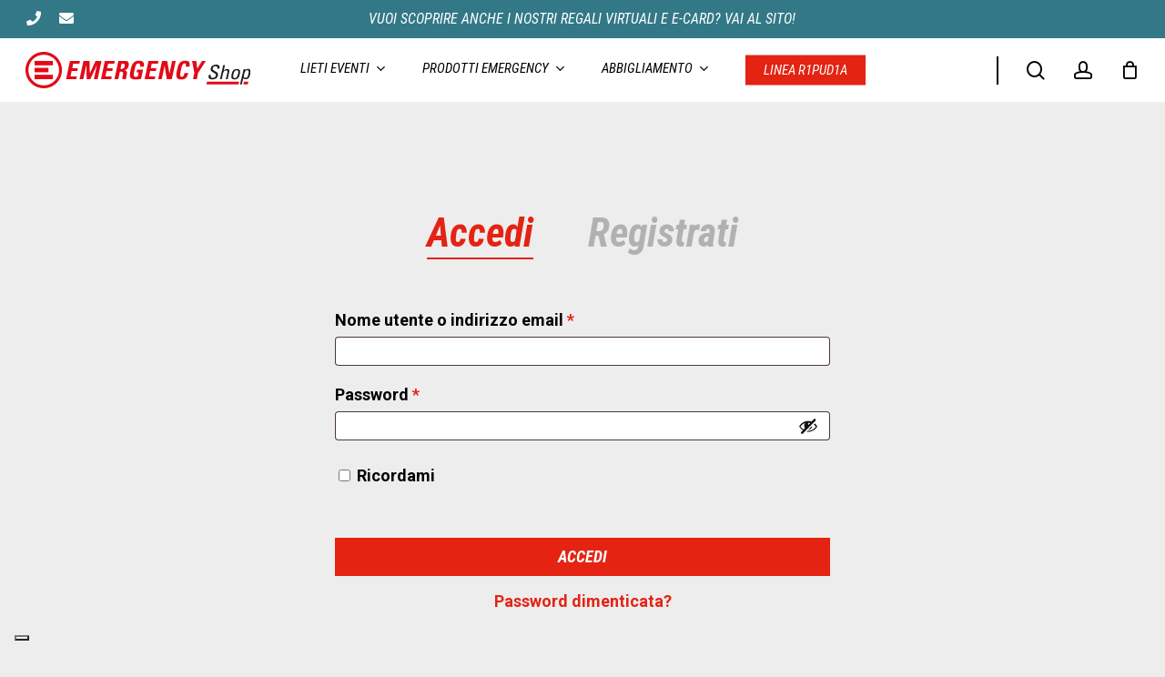

--- FILE ---
content_type: text/html; charset=UTF-8
request_url: https://shop.emergency.it/mio-account/
body_size: 31119
content:
<!doctype html>
<html lang="it-IT" class="no-js">
<head>
	<meta charset="UTF-8">
	<meta name="viewport" content="width=device-width, initial-scale=1, maximum-scale=5" />				<!-- Google Tag Manager -->
		<script>(function(w,d,s,l,i){w[l]=w[l]||[];w[l].push({'gtm.start':
                    new Date().getTime(),event:'gtm.js'});var f=d.getElementsByTagName(s)[0],
                j=d.createElement(s),dl=l!='dataLayer'?'&l='+l:'';j.async=true;j.src=
                'https://www.googletagmanager.com/gtm.js?id='+i+dl;f.parentNode.insertBefore(j,f);
            })(window,document,'script','dataLayer','GTM-PT3NPRD');</script>
		<!-- End Google Tag Manager -->
		<meta name='robots' content='noindex, follow' />

	<!-- This site is optimized with the Yoast SEO plugin v26.8 - https://yoast.com/product/yoast-seo-wordpress/ -->
	<title>Il mio account - EMERGENCY Shop</title>
	<link rel="canonical" href="https://shop.emergency.it/mio-account/" />
	<meta property="og:locale" content="it_IT" />
	<meta property="og:type" content="article" />
	<meta property="og:title" content="Il mio account - EMERGENCY Shop" />
	<meta property="og:url" content="https://shop.emergency.it/mio-account/" />
	<meta property="og:site_name" content="EMERGENCY Shop" />
	<meta property="article:modified_time" content="2020-10-08T08:50:26+00:00" />
	<meta name="twitter:card" content="summary_large_image" />
	<script type="application/ld+json" class="yoast-schema-graph">{"@context":"https://schema.org","@graph":[{"@type":"WebPage","@id":"https://shop.emergency.it/mio-account/","url":"https://shop.emergency.it/mio-account/","name":"Il mio account - EMERGENCY Shop","isPartOf":{"@id":"https://shop.emergency.it/#website"},"datePublished":"2019-12-11T11:01:03+00:00","dateModified":"2020-10-08T08:50:26+00:00","breadcrumb":{"@id":"https://shop.emergency.it/mio-account/#breadcrumb"},"inLanguage":"it-IT","potentialAction":[{"@type":"ReadAction","target":["https://shop.emergency.it/mio-account/"]}]},{"@type":"BreadcrumbList","@id":"https://shop.emergency.it/mio-account/#breadcrumb","itemListElement":[{"@type":"ListItem","position":1,"name":"Home","item":"https://shop.emergency.it/"},{"@type":"ListItem","position":2,"name":"Il mio account"}]},{"@type":"WebSite","@id":"https://shop.emergency.it/#website","url":"https://shop.emergency.it/","name":"EMERGENCY Shop","description":"Un acquisto con Cura","potentialAction":[{"@type":"SearchAction","target":{"@type":"EntryPoint","urlTemplate":"https://shop.emergency.it/?s={search_term_string}"},"query-input":{"@type":"PropertyValueSpecification","valueRequired":true,"valueName":"search_term_string"}}],"inLanguage":"it-IT"}]}</script>
	<!-- / Yoast SEO plugin. -->


<link rel='dns-prefetch' href='//cdn.jsdelivr.net' />
<link rel='dns-prefetch' href='//use.fontawesome.com' />
<link rel='dns-prefetch' href='//fonts.googleapis.com' />
<link href='https://fonts.gstatic.com' crossorigin rel='preconnect' />
<link rel="alternate" type="application/rss+xml" title="EMERGENCY Shop &raquo; Feed" href="https://shop.emergency.it/feed/" />
<link rel="alternate" type="application/rss+xml" title="EMERGENCY Shop &raquo; Feed dei commenti" href="https://shop.emergency.it/comments/feed/" />
<link rel="alternate" title="oEmbed (JSON)" type="application/json+oembed" href="https://shop.emergency.it/wp-json/oembed/1.0/embed?url=https%3A%2F%2Fshop.emergency.it%2Fmio-account%2F" />
<link rel="alternate" title="oEmbed (XML)" type="text/xml+oembed" href="https://shop.emergency.it/wp-json/oembed/1.0/embed?url=https%3A%2F%2Fshop.emergency.it%2Fmio-account%2F&#038;format=xml" />
<style id='wp-img-auto-sizes-contain-inline-css' type='text/css'>
img:is([sizes=auto i],[sizes^="auto," i]){contain-intrinsic-size:3000px 1500px}
/*# sourceURL=wp-img-auto-sizes-contain-inline-css */
</style>
<link rel='stylesheet' id='font-awesome-css' href='https://shop.emergency.it/wp-content/plugins/advanced-product-labels-for-woocommerce/berocket/assets/css/font-awesome.min.css?ver=6.9' type='text/css' media='all' />
<style id='font-awesome-inline-css' type='text/css'>
[data-font="FontAwesome"]:before {font-family: 'FontAwesome' !important;content: attr(data-icon) !important;speak: none !important;font-weight: normal !important;font-variant: normal !important;text-transform: none !important;line-height: 1 !important;font-style: normal !important;-webkit-font-smoothing: antialiased !important;-moz-osx-font-smoothing: grayscale !important;}
/*# sourceURL=font-awesome-inline-css */
</style>
<link rel='stylesheet' id='berocket_products_label_style-css' href='https://shop.emergency.it/wp-content/plugins/advanced-product-labels-for-woocommerce/css/frontend.css?ver=3.3.3.1' type='text/css' media='all' />
<style id='berocket_products_label_style-inline-css' type='text/css'>

        .berocket_better_labels:before,
        .berocket_better_labels:after {
            clear: both;
            content: " ";
            display: block;
        }
        .berocket_better_labels.berocket_better_labels_image {
            position: absolute!important;
            top: 0px!important;
            bottom: 0px!important;
            left: 0px!important;
            right: 0px!important;
            pointer-events: none;
        }
        .berocket_better_labels.berocket_better_labels_image * {
            pointer-events: none;
        }
        .berocket_better_labels.berocket_better_labels_image img,
        .berocket_better_labels.berocket_better_labels_image .fa,
        .berocket_better_labels.berocket_better_labels_image .berocket_color_label,
        .berocket_better_labels.berocket_better_labels_image .berocket_image_background,
        .berocket_better_labels .berocket_better_labels_line .br_alabel,
        .berocket_better_labels .berocket_better_labels_line .br_alabel span {
            pointer-events: all;
        }
        .berocket_better_labels .berocket_color_label,
        .br_alabel .berocket_color_label {
            width: 100%;
            height: 100%;
            display: block;
        }
        .berocket_better_labels .berocket_better_labels_position_left {
            text-align:left;
            float: left;
            clear: left;
        }
        .berocket_better_labels .berocket_better_labels_position_center {
            text-align:center;
        }
        .berocket_better_labels .berocket_better_labels_position_right {
            text-align:right;
            float: right;
            clear: right;
        }
        .berocket_better_labels.berocket_better_labels_label {
            clear: both
        }
        .berocket_better_labels .berocket_better_labels_line {
            line-height: 1px;
        }
        .berocket_better_labels.berocket_better_labels_label .berocket_better_labels_line {
            clear: none;
        }
        .berocket_better_labels .berocket_better_labels_position_left .berocket_better_labels_line {
            clear: left;
        }
        .berocket_better_labels .berocket_better_labels_position_right .berocket_better_labels_line {
            clear: right;
        }
        .berocket_better_labels .berocket_better_labels_line .br_alabel {
            display: inline-block;
            position: relative;
            top: 0!important;
            left: 0!important;
            right: 0!important;
            line-height: 1px;
        }.berocket_better_labels .berocket_better_labels_position {
                display: flex;
                flex-direction: column;
            }
            .berocket_better_labels .berocket_better_labels_position.berocket_better_labels_position_left {
                align-items: start;
            }
            .berocket_better_labels .berocket_better_labels_position.berocket_better_labels_position_right {
                align-items: end;
            }
            .rtl .berocket_better_labels .berocket_better_labels_position.berocket_better_labels_position_left {
                align-items: end;
            }
            .rtl .berocket_better_labels .berocket_better_labels_position.berocket_better_labels_position_right {
                align-items: start;
            }
            .berocket_better_labels .berocket_better_labels_position.berocket_better_labels_position_center {
                align-items: center;
            }
            .berocket_better_labels .berocket_better_labels_position .berocket_better_labels_inline {
                display: flex;
                align-items: start;
            }
/*# sourceURL=berocket_products_label_style-inline-css */
</style>
<link rel='stylesheet' id='berocket_mm_quantity_style-css' href='https://shop.emergency.it/wp-content/plugins/minmax-quantity-for-woocommerce/css/shop.css?ver=1.3.8.3' type='text/css' media='all' />
<link rel='stylesheet' id='gestpay-for-woocommerce-css-css' href='https://shop.emergency.it/wp-content/plugins/gestpay-for-woocommerce/gestpay-for-woocommerce.css?ver=6.9' type='text/css' media='all' />
<style id='wp-block-library-inline-css' type='text/css'>
:root{--wp-block-synced-color:#7a00df;--wp-block-synced-color--rgb:122,0,223;--wp-bound-block-color:var(--wp-block-synced-color);--wp-editor-canvas-background:#ddd;--wp-admin-theme-color:#007cba;--wp-admin-theme-color--rgb:0,124,186;--wp-admin-theme-color-darker-10:#006ba1;--wp-admin-theme-color-darker-10--rgb:0,107,160.5;--wp-admin-theme-color-darker-20:#005a87;--wp-admin-theme-color-darker-20--rgb:0,90,135;--wp-admin-border-width-focus:2px}@media (min-resolution:192dpi){:root{--wp-admin-border-width-focus:1.5px}}.wp-element-button{cursor:pointer}:root .has-very-light-gray-background-color{background-color:#eee}:root .has-very-dark-gray-background-color{background-color:#313131}:root .has-very-light-gray-color{color:#eee}:root .has-very-dark-gray-color{color:#313131}:root .has-vivid-green-cyan-to-vivid-cyan-blue-gradient-background{background:linear-gradient(135deg,#00d084,#0693e3)}:root .has-purple-crush-gradient-background{background:linear-gradient(135deg,#34e2e4,#4721fb 50%,#ab1dfe)}:root .has-hazy-dawn-gradient-background{background:linear-gradient(135deg,#faaca8,#dad0ec)}:root .has-subdued-olive-gradient-background{background:linear-gradient(135deg,#fafae1,#67a671)}:root .has-atomic-cream-gradient-background{background:linear-gradient(135deg,#fdd79a,#004a59)}:root .has-nightshade-gradient-background{background:linear-gradient(135deg,#330968,#31cdcf)}:root .has-midnight-gradient-background{background:linear-gradient(135deg,#020381,#2874fc)}:root{--wp--preset--font-size--normal:16px;--wp--preset--font-size--huge:42px}.has-regular-font-size{font-size:1em}.has-larger-font-size{font-size:2.625em}.has-normal-font-size{font-size:var(--wp--preset--font-size--normal)}.has-huge-font-size{font-size:var(--wp--preset--font-size--huge)}.has-text-align-center{text-align:center}.has-text-align-left{text-align:left}.has-text-align-right{text-align:right}.has-fit-text{white-space:nowrap!important}#end-resizable-editor-section{display:none}.aligncenter{clear:both}.items-justified-left{justify-content:flex-start}.items-justified-center{justify-content:center}.items-justified-right{justify-content:flex-end}.items-justified-space-between{justify-content:space-between}.screen-reader-text{border:0;clip-path:inset(50%);height:1px;margin:-1px;overflow:hidden;padding:0;position:absolute;width:1px;word-wrap:normal!important}.screen-reader-text:focus{background-color:#ddd;clip-path:none;color:#444;display:block;font-size:1em;height:auto;left:5px;line-height:normal;padding:15px 23px 14px;text-decoration:none;top:5px;width:auto;z-index:100000}html :where(.has-border-color){border-style:solid}html :where([style*=border-top-color]){border-top-style:solid}html :where([style*=border-right-color]){border-right-style:solid}html :where([style*=border-bottom-color]){border-bottom-style:solid}html :where([style*=border-left-color]){border-left-style:solid}html :where([style*=border-width]){border-style:solid}html :where([style*=border-top-width]){border-top-style:solid}html :where([style*=border-right-width]){border-right-style:solid}html :where([style*=border-bottom-width]){border-bottom-style:solid}html :where([style*=border-left-width]){border-left-style:solid}html :where(img[class*=wp-image-]){height:auto;max-width:100%}:where(figure){margin:0 0 1em}html :where(.is-position-sticky){--wp-admin--admin-bar--position-offset:var(--wp-admin--admin-bar--height,0px)}@media screen and (max-width:600px){html :where(.is-position-sticky){--wp-admin--admin-bar--position-offset:0px}}

/*# sourceURL=wp-block-library-inline-css */
</style><style id='wp-block-heading-inline-css' type='text/css'>
h1:where(.wp-block-heading).has-background,h2:where(.wp-block-heading).has-background,h3:where(.wp-block-heading).has-background,h4:where(.wp-block-heading).has-background,h5:where(.wp-block-heading).has-background,h6:where(.wp-block-heading).has-background{padding:1.25em 2.375em}h1.has-text-align-left[style*=writing-mode]:where([style*=vertical-lr]),h1.has-text-align-right[style*=writing-mode]:where([style*=vertical-rl]),h2.has-text-align-left[style*=writing-mode]:where([style*=vertical-lr]),h2.has-text-align-right[style*=writing-mode]:where([style*=vertical-rl]),h3.has-text-align-left[style*=writing-mode]:where([style*=vertical-lr]),h3.has-text-align-right[style*=writing-mode]:where([style*=vertical-rl]),h4.has-text-align-left[style*=writing-mode]:where([style*=vertical-lr]),h4.has-text-align-right[style*=writing-mode]:where([style*=vertical-rl]),h5.has-text-align-left[style*=writing-mode]:where([style*=vertical-lr]),h5.has-text-align-right[style*=writing-mode]:where([style*=vertical-rl]),h6.has-text-align-left[style*=writing-mode]:where([style*=vertical-lr]),h6.has-text-align-right[style*=writing-mode]:where([style*=vertical-rl]){rotate:180deg}
/*# sourceURL=https://shop.emergency.it/wp-includes/blocks/heading/style.min.css */
</style>
<link rel='stylesheet' id='wc-blocks-style-css' href='https://shop.emergency.it/wp-content/plugins/woocommerce/assets/client/blocks/wc-blocks.css?ver=wc-10.4.3' type='text/css' media='all' />
<style id='global-styles-inline-css' type='text/css'>
:root{--wp--preset--aspect-ratio--square: 1;--wp--preset--aspect-ratio--4-3: 4/3;--wp--preset--aspect-ratio--3-4: 3/4;--wp--preset--aspect-ratio--3-2: 3/2;--wp--preset--aspect-ratio--2-3: 2/3;--wp--preset--aspect-ratio--16-9: 16/9;--wp--preset--aspect-ratio--9-16: 9/16;--wp--preset--color--black: #000000;--wp--preset--color--cyan-bluish-gray: #abb8c3;--wp--preset--color--white: #ffffff;--wp--preset--color--pale-pink: #f78da7;--wp--preset--color--vivid-red: #cf2e2e;--wp--preset--color--luminous-vivid-orange: #ff6900;--wp--preset--color--luminous-vivid-amber: #fcb900;--wp--preset--color--light-green-cyan: #7bdcb5;--wp--preset--color--vivid-green-cyan: #00d084;--wp--preset--color--pale-cyan-blue: #8ed1fc;--wp--preset--color--vivid-cyan-blue: #0693e3;--wp--preset--color--vivid-purple: #9b51e0;--wp--preset--gradient--vivid-cyan-blue-to-vivid-purple: linear-gradient(135deg,rgb(6,147,227) 0%,rgb(155,81,224) 100%);--wp--preset--gradient--light-green-cyan-to-vivid-green-cyan: linear-gradient(135deg,rgb(122,220,180) 0%,rgb(0,208,130) 100%);--wp--preset--gradient--luminous-vivid-amber-to-luminous-vivid-orange: linear-gradient(135deg,rgb(252,185,0) 0%,rgb(255,105,0) 100%);--wp--preset--gradient--luminous-vivid-orange-to-vivid-red: linear-gradient(135deg,rgb(255,105,0) 0%,rgb(207,46,46) 100%);--wp--preset--gradient--very-light-gray-to-cyan-bluish-gray: linear-gradient(135deg,rgb(238,238,238) 0%,rgb(169,184,195) 100%);--wp--preset--gradient--cool-to-warm-spectrum: linear-gradient(135deg,rgb(74,234,220) 0%,rgb(151,120,209) 20%,rgb(207,42,186) 40%,rgb(238,44,130) 60%,rgb(251,105,98) 80%,rgb(254,248,76) 100%);--wp--preset--gradient--blush-light-purple: linear-gradient(135deg,rgb(255,206,236) 0%,rgb(152,150,240) 100%);--wp--preset--gradient--blush-bordeaux: linear-gradient(135deg,rgb(254,205,165) 0%,rgb(254,45,45) 50%,rgb(107,0,62) 100%);--wp--preset--gradient--luminous-dusk: linear-gradient(135deg,rgb(255,203,112) 0%,rgb(199,81,192) 50%,rgb(65,88,208) 100%);--wp--preset--gradient--pale-ocean: linear-gradient(135deg,rgb(255,245,203) 0%,rgb(182,227,212) 50%,rgb(51,167,181) 100%);--wp--preset--gradient--electric-grass: linear-gradient(135deg,rgb(202,248,128) 0%,rgb(113,206,126) 100%);--wp--preset--gradient--midnight: linear-gradient(135deg,rgb(2,3,129) 0%,rgb(40,116,252) 100%);--wp--preset--font-size--small: 13px;--wp--preset--font-size--medium: 20px;--wp--preset--font-size--large: 36px;--wp--preset--font-size--x-large: 42px;--wp--preset--spacing--20: 0.44rem;--wp--preset--spacing--30: 0.67rem;--wp--preset--spacing--40: 1rem;--wp--preset--spacing--50: 1.5rem;--wp--preset--spacing--60: 2.25rem;--wp--preset--spacing--70: 3.38rem;--wp--preset--spacing--80: 5.06rem;--wp--preset--shadow--natural: 6px 6px 9px rgba(0, 0, 0, 0.2);--wp--preset--shadow--deep: 12px 12px 50px rgba(0, 0, 0, 0.4);--wp--preset--shadow--sharp: 6px 6px 0px rgba(0, 0, 0, 0.2);--wp--preset--shadow--outlined: 6px 6px 0px -3px rgb(255, 255, 255), 6px 6px rgb(0, 0, 0);--wp--preset--shadow--crisp: 6px 6px 0px rgb(0, 0, 0);}:root { --wp--style--global--content-size: 1300px;--wp--style--global--wide-size: 1300px; }:where(body) { margin: 0; }.wp-site-blocks > .alignleft { float: left; margin-right: 2em; }.wp-site-blocks > .alignright { float: right; margin-left: 2em; }.wp-site-blocks > .aligncenter { justify-content: center; margin-left: auto; margin-right: auto; }:where(.is-layout-flex){gap: 0.5em;}:where(.is-layout-grid){gap: 0.5em;}.is-layout-flow > .alignleft{float: left;margin-inline-start: 0;margin-inline-end: 2em;}.is-layout-flow > .alignright{float: right;margin-inline-start: 2em;margin-inline-end: 0;}.is-layout-flow > .aligncenter{margin-left: auto !important;margin-right: auto !important;}.is-layout-constrained > .alignleft{float: left;margin-inline-start: 0;margin-inline-end: 2em;}.is-layout-constrained > .alignright{float: right;margin-inline-start: 2em;margin-inline-end: 0;}.is-layout-constrained > .aligncenter{margin-left: auto !important;margin-right: auto !important;}.is-layout-constrained > :where(:not(.alignleft):not(.alignright):not(.alignfull)){max-width: var(--wp--style--global--content-size);margin-left: auto !important;margin-right: auto !important;}.is-layout-constrained > .alignwide{max-width: var(--wp--style--global--wide-size);}body .is-layout-flex{display: flex;}.is-layout-flex{flex-wrap: wrap;align-items: center;}.is-layout-flex > :is(*, div){margin: 0;}body .is-layout-grid{display: grid;}.is-layout-grid > :is(*, div){margin: 0;}body{padding-top: 0px;padding-right: 0px;padding-bottom: 0px;padding-left: 0px;}:root :where(.wp-element-button, .wp-block-button__link){background-color: #32373c;border-width: 0;color: #fff;font-family: inherit;font-size: inherit;font-style: inherit;font-weight: inherit;letter-spacing: inherit;line-height: inherit;padding-top: calc(0.667em + 2px);padding-right: calc(1.333em + 2px);padding-bottom: calc(0.667em + 2px);padding-left: calc(1.333em + 2px);text-decoration: none;text-transform: inherit;}.has-black-color{color: var(--wp--preset--color--black) !important;}.has-cyan-bluish-gray-color{color: var(--wp--preset--color--cyan-bluish-gray) !important;}.has-white-color{color: var(--wp--preset--color--white) !important;}.has-pale-pink-color{color: var(--wp--preset--color--pale-pink) !important;}.has-vivid-red-color{color: var(--wp--preset--color--vivid-red) !important;}.has-luminous-vivid-orange-color{color: var(--wp--preset--color--luminous-vivid-orange) !important;}.has-luminous-vivid-amber-color{color: var(--wp--preset--color--luminous-vivid-amber) !important;}.has-light-green-cyan-color{color: var(--wp--preset--color--light-green-cyan) !important;}.has-vivid-green-cyan-color{color: var(--wp--preset--color--vivid-green-cyan) !important;}.has-pale-cyan-blue-color{color: var(--wp--preset--color--pale-cyan-blue) !important;}.has-vivid-cyan-blue-color{color: var(--wp--preset--color--vivid-cyan-blue) !important;}.has-vivid-purple-color{color: var(--wp--preset--color--vivid-purple) !important;}.has-black-background-color{background-color: var(--wp--preset--color--black) !important;}.has-cyan-bluish-gray-background-color{background-color: var(--wp--preset--color--cyan-bluish-gray) !important;}.has-white-background-color{background-color: var(--wp--preset--color--white) !important;}.has-pale-pink-background-color{background-color: var(--wp--preset--color--pale-pink) !important;}.has-vivid-red-background-color{background-color: var(--wp--preset--color--vivid-red) !important;}.has-luminous-vivid-orange-background-color{background-color: var(--wp--preset--color--luminous-vivid-orange) !important;}.has-luminous-vivid-amber-background-color{background-color: var(--wp--preset--color--luminous-vivid-amber) !important;}.has-light-green-cyan-background-color{background-color: var(--wp--preset--color--light-green-cyan) !important;}.has-vivid-green-cyan-background-color{background-color: var(--wp--preset--color--vivid-green-cyan) !important;}.has-pale-cyan-blue-background-color{background-color: var(--wp--preset--color--pale-cyan-blue) !important;}.has-vivid-cyan-blue-background-color{background-color: var(--wp--preset--color--vivid-cyan-blue) !important;}.has-vivid-purple-background-color{background-color: var(--wp--preset--color--vivid-purple) !important;}.has-black-border-color{border-color: var(--wp--preset--color--black) !important;}.has-cyan-bluish-gray-border-color{border-color: var(--wp--preset--color--cyan-bluish-gray) !important;}.has-white-border-color{border-color: var(--wp--preset--color--white) !important;}.has-pale-pink-border-color{border-color: var(--wp--preset--color--pale-pink) !important;}.has-vivid-red-border-color{border-color: var(--wp--preset--color--vivid-red) !important;}.has-luminous-vivid-orange-border-color{border-color: var(--wp--preset--color--luminous-vivid-orange) !important;}.has-luminous-vivid-amber-border-color{border-color: var(--wp--preset--color--luminous-vivid-amber) !important;}.has-light-green-cyan-border-color{border-color: var(--wp--preset--color--light-green-cyan) !important;}.has-vivid-green-cyan-border-color{border-color: var(--wp--preset--color--vivid-green-cyan) !important;}.has-pale-cyan-blue-border-color{border-color: var(--wp--preset--color--pale-cyan-blue) !important;}.has-vivid-cyan-blue-border-color{border-color: var(--wp--preset--color--vivid-cyan-blue) !important;}.has-vivid-purple-border-color{border-color: var(--wp--preset--color--vivid-purple) !important;}.has-vivid-cyan-blue-to-vivid-purple-gradient-background{background: var(--wp--preset--gradient--vivid-cyan-blue-to-vivid-purple) !important;}.has-light-green-cyan-to-vivid-green-cyan-gradient-background{background: var(--wp--preset--gradient--light-green-cyan-to-vivid-green-cyan) !important;}.has-luminous-vivid-amber-to-luminous-vivid-orange-gradient-background{background: var(--wp--preset--gradient--luminous-vivid-amber-to-luminous-vivid-orange) !important;}.has-luminous-vivid-orange-to-vivid-red-gradient-background{background: var(--wp--preset--gradient--luminous-vivid-orange-to-vivid-red) !important;}.has-very-light-gray-to-cyan-bluish-gray-gradient-background{background: var(--wp--preset--gradient--very-light-gray-to-cyan-bluish-gray) !important;}.has-cool-to-warm-spectrum-gradient-background{background: var(--wp--preset--gradient--cool-to-warm-spectrum) !important;}.has-blush-light-purple-gradient-background{background: var(--wp--preset--gradient--blush-light-purple) !important;}.has-blush-bordeaux-gradient-background{background: var(--wp--preset--gradient--blush-bordeaux) !important;}.has-luminous-dusk-gradient-background{background: var(--wp--preset--gradient--luminous-dusk) !important;}.has-pale-ocean-gradient-background{background: var(--wp--preset--gradient--pale-ocean) !important;}.has-electric-grass-gradient-background{background: var(--wp--preset--gradient--electric-grass) !important;}.has-midnight-gradient-background{background: var(--wp--preset--gradient--midnight) !important;}.has-small-font-size{font-size: var(--wp--preset--font-size--small) !important;}.has-medium-font-size{font-size: var(--wp--preset--font-size--medium) !important;}.has-large-font-size{font-size: var(--wp--preset--font-size--large) !important;}.has-x-large-font-size{font-size: var(--wp--preset--font-size--x-large) !important;}
/*# sourceURL=global-styles-inline-css */
</style>

<link rel='stylesheet' id='dashicons-css' href='https://shop.emergency.it/wp-includes/css/dashicons.min.css?ver=6.9' type='text/css' media='all' />
<style id='dashicons-inline-css' type='text/css'>
[data-font="Dashicons"]:before {font-family: 'Dashicons' !important;content: attr(data-icon) !important;speak: none !important;font-weight: normal !important;font-variant: normal !important;text-transform: none !important;line-height: 1 !important;font-style: normal !important;-webkit-font-smoothing: antialiased !important;-moz-osx-font-smoothing: grayscale !important;}
/*# sourceURL=dashicons-inline-css */
</style>
<link rel='stylesheet' id='pewc-style-css' href='https://shop.emergency.it/wp-content/plugins/product-extras-for-woocommerce/assets/css/style.css?ver=3.27.8' type='text/css' media='all' />
<style id='pewc-style-inline-css' type='text/css'>

	ul.pewc-product-extra-groups label {
		font-weight: normal !important
	}
	.pewc-preset-style .child-product-wrapper {
		-webkit-justify-content: space-around;
		justify-content: space-around
	}
	.pewc-item-field-wrapper label {
		cursor: pointer
	}
	.pewc-preset-style .pewc-radio-images-wrapper:not(.pewc-components-wrapper),
	.pewc-preset-style .pewc-checkboxes-images-wrapper:not(.pewc-components-wrapper) {
		-webkit-justify-content: space-between;
		justify-content: space-between
	}
	.pewc-preset-style .pewc-radio-list-wrapper .pewc-radio-wrapper,
	.pewc-preset-style .pewc-checkboxes-list-wrapper .pewc-checkbox-wrapper {
		position: relative;
	}
	.pewc-preset-style .pewc-item-products input[type=number].pewc-child-quantity-field.pewc-independent-quantity-field {
		margin-top: 0
	}
	.pewc-preset-style input[type=number].pewc-child-quantity-field {
		margin-left: 0
	}
	.pewc-product-extra-groups .dd-options li {
		margin-bottom: 0
	}
	.pewc-product-extra-groups .dd-options li a,
	.pewc-product-extra-groups .dd-selected {
		padding: 1em
	}
	.pewc-product-extra-groups .dd-pointer {
		right: 1em
	}
	.pewc-product-extra-groups .dd-pointer:after {
		content: "";
	  width: 0.8em;
	  height: 0.5em;
	  background-color: var(--select-arrow);
	  clip-path: polygon(100% 0%, 0 0%, 50% 100%);
	}
	p.pewc-description {
		margin-top: 1em
	}
	
	.pewc-style-shadow .pewc-item {
		padding: 2em;
		margin-bottom: 3em;
		box-shadow: 0px 23px 56px #f1f1f1;
		background: transparent;
		border: 2px solid #f7f7f7;
		border-radius: 0.5em;
		transition: 0.3s box-shadow
	}
	.pewc-style-shadow .pewc-groups-standard .pewc-item {
		width: 95%;
	}
	.pewc-preset-style .pewc-checkbox-form-label,
	.pewc-preset-style .pewc-radio-form-label,
	.pewc-preset-style .pewc-item-field-wrapper,
	.pewc-preset-style .pewc-item-checkbox label {
		display: block;
		position: relative;
		margin-bottom: 12px;
		cursor: pointer;
		-webkit-user-select: none;
		-moz-user-select: none;
		-ms-user-select: none;
		user-select: none;
	}
	.pewc-preset-style .pewc-force-quantity .pewc-component-wrapper,
	.pewc-preset-style .pewc-force-quantity .pewc-component-wrapper img {
		cursor: not-allowed
	}
	.pewc-preset-style .has-enhanced-tooltip .pewc-item-field-wrapper {
		cursor: auto;
	}
	.pewc-preset-style .has-enhanced-tooltip span.pewc-tooltip-button {
		color: rgba( 51,120,134, 1 );
	}
	.pewc-preset-style .has-enhanced-tooltip span.pewc-tooltip-button:hover {
		color: inherit;
	}
	
	.pewc-preset-style .pewc-checkbox-form-label label,
	.pewc-preset-style .pewc-radio-form-label label,
	.pewc-preset-style .pewc-option-list .pewc-item-field-wrapper label,
	.pewc-preset-style .pewc-checkboxes-list-desc-wrapper,
	.pewc-preset-style .pewc-radio-list-desc-wrapper,
	.pewc-preset-style .pewc-option-list td label {
		padding-left: 35px;
	}
	.pewc-preset-style label.pewc-field-label {
		padding-left: 0
	}
	.pewc-preset-style .pewc-checkbox-form-label input,
	.pewc-preset-style .pewc-radio-form-label input,
	.pewc-preset-style .pewc-item-field-wrapper input[type="checkbox"],
	.pewc-preset-style .pewc-item-field-wrapper input[type="radio"],
	.pewc-preset-style input[type="checkbox"].pewc-form-field,
	.pewc-preset-style input[type="checkbox"].pewc-checkbox-form-field,
	.pewc-preset-style input[type="radio"].pewc-radio-form-field {
		position: absolute;
		opacity: 0;
		cursor: pointer;
		height: 0;
		width: 0;
	}
	.pewc-preset-style .pewc-checkbox-form-label span.pewc-theme-element,
	.pewc-preset-style .pewc-radio-form-label span.pewc-theme-element,
	.pewc-preset-style .pewc-item-field-wrapper span.pewc-theme-element,
	.pewc-preset-style .pewc-item-checkbox span.pewc-theme-element,
	.pewc-preset-style .pewc-checkbox-wrapper span.pewc-theme-element,
	.pewc-preset-style .pewc-radio-wrapper span.pewc-theme-element {
		content: "";
		position: absolute;
		top: 0;
		left: 0;
		height: 25px;
		width: 25px;
		background: #eee;
		cursor: pointer
	}
	.pewc-style-colour .pewc-checkbox-form-label span.pewc-theme-element,
	.pewc-style-colour .pewc-radio-form-label span.pewc-theme-element,
	.pewc-style-colour .pewc-item-field-wrapper span.pewc-theme-element,
	.pewc-style-colour .pewc-item-checkbox span.pewc-theme-element,
	.pewc-style-colour .pewc-checkbox-wrapper span.pewc-theme-element,
	.pewc-style-colour .pewc-radio-wrapper span.pewc-theme-element {
		background: rgba( 51,120,134, 0.2 );
	}
	.pewc-preset-style .pewc-item-field-wrapper .pewc-checkboxes-list-wrapper span.pewc-theme-element,
	.pewc-preset-style .pewc-item-field-wrapper .pewc-radio-list-wrapper span.pewc-theme-element,
	.pewc-style-colour .pewc-checkbox-wrapper span.pewc-theme-element {
		top: 50%;
		transform: translateY( -50% )
	}
	.pewc-preset-style .pewc-radio-form-label span.pewc-theme-element,
	.pewc-preset-style .pewc-radio-list-label-wrapper span.pewc-theme-element,
	.pewc-preset-style .pewc-radio-wrapper span.pewc-theme-element {
		border-radius: 50%
	}
	.pewc-preset-style .pewc-checkbox-form-label span.pewc-theme-element:hover,
	.pewc-preset-style .pewc-radio-form-label span.pewc-theme-element:hover,
	.pewc-preset-style .pewc-item-field-wrapper span.pewc-theme-element:hover,
	.pewc-preset-style .pewc-item-checkbox span.pewc-theme-element:hover,
	.pewc-style-colour .pewc-checkbox-wrapper span.pewc-theme-element:hover,
	.pewc-style-colour .pewc-radio-wrapper span.pewc-theme-element:hover {
		background: #ddd;
		transition: background 0.2s;
	}
	.pewc-style-colour .pewc-checkbox-form-label span.pewc-theme-element:hover,
	.pewc-style-colour .pewc-radio-form-label span.pewc-theme-element:hover,
	.pewc-style-colour .pewc-item-field-wrapper span.pewc-theme-element:hover,
	.pewc-style-colour .pewc-item-checkbox span.pewc-theme-element:hover,
	.pewc-style-colour .pewc-checkbox-wrapper span.pewc-theme-element:hover,
	.pewc-style-colour .pewc-radio-wrapper span.pewc-theme-element:hover {
		background: rgba( 51,120,134, 0.4 );
	}
	.pewc-preset-style .pewc-checkbox-form-label input:checked ~ span.pewc-theme-element,
	.pewc-preset-style .pewc-radio-form-label input:checked ~ span.pewc-theme-element,
	.pewc-preset-style .pewc-item-field-wrapper input:checked ~ span.pewc-theme-element,
	.pewc-preset-style .pewc-item-checkbox input:checked ~ span.pewc-theme-element,
	.pewc-preset-style .pewc-checkbox-wrapper input:checked ~ span.pewc-theme-element,
	.pewc-preset-style .pewc-radio-wrapper input:checked ~ span.pewc-theme-element {
		background: #337886;
	}
	.pewc-preset-style span.pewc-theme-element:after {
		content: "";
		position: absolute;
		display: none;
	}
	.pewc-preset-style .pewc-checkbox-form-label input:checked ~ span.pewc-theme-element:after,
	.pewc-preset-style .pewc-radio-form-label input:checked ~ span.pewc-theme-element:after,
	.pewc-preset-style .pewc-item-field-wrapper input:checked ~ span.pewc-theme-element:after,
	.pewc-preset-style .pewc-item-checkbox input:checked ~ span.pewc-theme-element:after,
	.pewc-preset-style .pewc-checkbox-wrapper input:checked ~ span.pewc-theme-element:after,
	.pewc-preset-style .pewc-radio-wrapper input:checked ~ span.pewc-theme-element:after {
		display: block;
	}
	.pewc-preset-style .pewc-checkbox-form-label span.pewc-theme-element:after,
	.pewc-preset-style .pewc-item-field-wrapper span.pewc-theme-element:after,
	.pewc-preset-style .pewc-item-checkbox span.pewc-theme-element:after,
	.pewc-preset-style .pewc-checkbox-wrapper span.pewc-theme-element:after,
	.pewc-preset-style .pewc-radio-wrapper span.pewc-theme-element:after {
		left: 9px;
		top: 5px;
		width: 5px;
		height: 10px;
		border: solid white;
		border-width: 0 3px 3px 0;
		-webkit-transform: rotate(45deg);
		-ms-transform: rotate(45deg);
		transform: rotate(45deg);
	}
	.pewc-preset-style .pewc-radio-form-label span.pewc-theme-element:after,
	.pewc-preset-style .pewc-radio-list-label-wrapper span.pewc-theme-element:after {
		top: 7px;
	  left: 7px;
	  width: 8px;
	  height: 8px;
	  border-radius: 50%;
	  background: white;
	}
	.pewc-preset-style .pewc-radio-image-wrapper,
	.pewc-preset-style .pewc-checkbox-image-wrapper {
		border: 2px solid #eee;
		padding: 0.5em;
		position: relative
	}
	.pewc-preset-style .pewc-item-products-radio .pewc-theme-element,
	.pewc-preset-style .pewc-item-products-checkboxes .pewc-theme-element,
	.pewc-preset-style .pewc-item-products-components .pewc-theme-element,
	.pewc-preset-style .pewc-item-image_swatch .pewc-theme-element {
		display: none
	}
	.pewc-preset-style.pewc-show-inputs .pewc-item-products-radio .checked .pewc-theme-element,
	.pewc-preset-style.pewc-show-inputs .pewc-item-products-checkboxes .checked .pewc-theme-element,
	.pewc-preset-style.pewc-show-inputs .pewc-item-products-components .checked .pewc-theme-element,
	.pewc-preset-style.pewc-show-inputs .pewc-item-image_swatch .checked .pewc-theme-element {
		display: block;
		top: 2px;
		left: 2px
	}
	.pewc-preset-style.pewc-show-inputs .pewc-radio-image-wrapper,
	.pewc-preset-style.pewc-show-inputs .pewc-checkbox-image-wrapper {
		border-width: 4px
	}
	.pewc-preset-style .pewc-item[not:.pewc-circular-swatches] .pewc-radio-image-wrapper.checked,
	.pewc-preset-style .pewc-item[not:.pewc-circular-swatches] .pewc-radio-image-wrapper:not(.pewc-checkbox-disabled):hover,
	.pewc-preset-style .pewc-item[not:.pewc-circular-swatches] .pewc-checkbox-image-wrapper.checked,
	.pewc-preset-style .child-product-wrapper:not(.pewc-column-wrapper) .pewc-checkbox-image-wrapper:not(.pewc-checkbox-disabled):hover {
		border: 2px solid #337886
	}
	.pewc-preset-style .pewc-radio-image-wrapper label input:checked + img,
	.pewc-preset-style .pewc-checkbox-image-wrapper label input:checked + img {
		border: 0
	}
	.pewc-preset-style .pewc-item-image_swatch .pewc-checkboxes-images-wrapper .pewc-checkbox-image-wrapper,
	.pewc-preset-style ul.pewc-product-extra-groups .pewc-item-image_swatch.pewc-item label,
	.pewc-preset-style .pewc-item-products .child-product-wrapper:not(.pewc-column-wrapper) .pewc-checkbox-image-wrapper:not(.pewc-component-wrapper),
	.pewc-preset-style .pewc-item-products .child-product-wrapper .pewc-radio-image-wrapper:not(.pewc-component-wrapper),
	.pewc-preset-style ul.pewc-product-extra-groups .pewc-item-products.pewc-item label {
		display: -webkit-flex !important;
		display: flex !important;
		-webkit-flex-direction: column;
		flex-direction: column;
	}
	.pewc-quantity-layout-grid .pewc-preset-style .pewc-checkbox-desc-wrapper,
	.pewc-quantity-layout-grid .pewc-preset-style .pewc-radio-desc-wrapper {
		margin-top: auto;
	}
	.pewc-preset-style .products-quantities-independent:not(.pewc-column-wrapper) .pewc-checkbox-desc-wrapper,
	.pewc-preset-style .products-quantities-independent:not(.pewc-column-wrapper) .pewc-radio-desc-wrapper {
		display: grid;
    	grid-template-columns: 80px 1fr;
		-webkit-align-items: center;
		align-items: center
	}
	.pewc-preset-style .pewc-text-swatch .pewc-checkbox-form-label:hover,
    .pewc-preset-style .pewc-text-swatch .pewc-radio-form-label:hover {
      border-color: #337886;
    }
	.pewc-preset-style .pewc-text-swatch .pewc-checkbox-form-label.active-swatch,
    .pewc-preset-style .pewc-text-swatch .pewc-radio-form-label.active-swatch {
		border-color: #337886;
      	background: #337886;
	  	color: #fff;
    }
	.pewc-range-slider {
		color: #337886;
	}
	.pewc-preset-style .wp-color-result-text {
		background-color: #f1f1f1;
    	/* padding: 0.5em 1em; */
	}
	.pewc-preset-style .pewc-item-field-wrapper .wp-color-result {
		padding-left: 3em !important;
    	font-size: inherit !important;
	}
	.pewc-preset-style .pewc-item input[type=number],
	.pewc-preset-style .pewc-item input[type=text],
	.pewc-preset-style .pewc-item textarea {
		padding: 0.5em 1em;
		background-color: #f7f7f7;
		outline: 0;
		border: 0;
		-webkit-appearance: none;
		box-sizing: border-box;
		font-weight: normal;
		box-shadow: none;
	}
	.pewc-style-simple .pewc-item input[type=number],
	.pewc-style-simple .pewc-item input[type=text],
	.pewc-style-simple .pewc-item textarea {
		background: none;
		border: 1px solid #ccc
	}
	.pewc-style-colour .pewc-item input[type=number],
	.pewc-style-colour .pewc-item input[type=text],
	.pewc-style-colour .pewc-item textarea {
    	background: rgba( 51,120,134, 0.1 );
	}
	.pewc-preset-style input[type=number]:focus,
	.pewc-preset-style input[type=text]:focus,
	.pewc-preset-style textarea:focus {
    	border: 1px solid rgba( 51,120,134, 0.2 );
	}
	.pewc-style-colour .dropzone {
		border-color: #337886;
		background: rgba( 51,120,134, 0.1 )
	}
	.pewc-select-wrapper select {
		background-color: transparent;
		border: none;
		padding: 0 1em 0 0;
		margin: 0;
		width: 100%;
		font-family: inherit;
		font-size: inherit;
		cursor: inherit;
		line-height: inherit;
		outline: none
	}
	.pewc-select-wrapper {
		width: 100%;
		border: 2px solid #eee;
		border-radius: 0;
		padding: 0.75em 0.75em;
		cursor: pointer;
		line-height: 1.1;
		background-color: #fff
	}
	.pewc-preset-style .select2-container--default .select2-selection--single {
		border: 2px solid #eee;
		border-radius: 0;
	}
	.pewc-preset-style .select2-container .select2-selection--single {
		height: auto;
		padding: 0.5em;
	}
	.pewc-preset-style .select2-container--default .select2-selection--single .select2-selection__arrow {
    top: 50%;
    transform: translateY(-50%);
	}
	.pewc-preset-style .dd-select {
		border: 2px solid #eee;
		background: white !important
	}
	.pewc-style-rounded .pewc-item-field-wrapper span.pewc-theme-element {
		border-radius: 0.5em
	}
	.pewc-preset-style.pewc-style-rounded .pewc-radio-form-label span.pewc-theme-element,
	.pewc-preset-style.pewc-style-rounded .pewc-radio-list-label-wrapper span.pewc-theme-element {
		border-radius: 50%
	}
	.pewc-style-rounded input[type=number],
	.pewc-style-rounded input[type=text],
	.pewc-style-rounded textarea,
	.pewc-style-rounded .pewc-radio-image-wrapper,
	.pewc-style-rounded .pewc-checkbox-image-wrapper,
	.pewc-style-rounded .pewc-select-wrapper,
	.pewc-style-rounded .dd-select,
	.pewc-style-rounded .dd-options,
	.pewc-style-rounded .dropzone {
		border-radius: 1em
	}
	.pewc-preset-style .pewc-groups-tabs .pewc-group-wrap {
		background: none;
		padding: 2em 2em 1em;
		margin-bottom: 1em;
		border: 1px solid #eee
	}
	.pewc-style-colour .pewc-groups-tabs .pewc-group-wrap {
		border: 1px solid rgba( 51,120,134, 0.1 );
	}
	.pewc-style-rounded .pewc-groups-tabs .pewc-group-wrap {
		border-radius: 1em;
		border-top-left-radius: 0
	}
	.pewc-preset-style .pewc-tabs-wrapper .pewc-tab {
		background: #f1f1f1;
    border: 1px solid #f1f1f1;
		border-bottom: 1px solid #fff;
    margin-bottom: -1px;
		transition: 0.3s background
	}
	.pewc-style-rounded .pewc-tabs-wrapper .pewc-tab {
		border-top-right-radius: 0.5em;
		border-top-left-radius: 0.5em;
	}
	.pewc-preset-style .pewc-tabs-wrapper .pewc-tab:hover {
		background: #ddd;
	}
	.pewc-style-colour .pewc-tabs-wrapper .pewc-tab {
		background: rgba( 51,120,134, 0.1 );
		border: 1px solid rgba( 51,120,134, 0.1 );
		border-bottom: 0;
	}
	.pewc-style-colour .pewc-tabs-wrapper .pewc-tab:hover {
		background: rgba( 51,120,134, 0.2 );
	}
	.pewc-preset-style .pewc-tabs-wrapper .pewc-tab.active-tab,
	.pewc-style-colour .pewc-tabs-wrapper .pewc-tab.active-tab {
		background: #fff;
		border-bottom-color: #fff
	}
	.pewc-preset-style .pewc-groups-accordion .pewc-group-wrap.group-active .pewc-group-content-wrapper {
		padding: 2em 0;
		background: none
	}
	.pewc-preset-style .pewc-groups-accordion .pewc-group-wrap h3 {
		background: #eee;
	}
	.pewc-style-colour .pewc-groups-accordion .pewc-group-wrap h3 {
		background: rgba( 51,120,134, 0.1 );
	}
	.pewc-style-colour .pewc-steps-wrapper .pewc-tab,
	.pewc-style-colour .pewc-groups-accordion .pewc-group-wrap h3 {
		background: rgba( 51,120,134, 0.1 );
	}
	.pewc-style-colour .pewc-steps-wrapper .pewc-tab:after,
	.pewc-style-colour .pewc-groups-accordion .pewc-group-wrap h3 {
		border-left-color: rgba( 51,120,134, 0.1 );
	}
	.pewc-style-colour .pewc-steps-wrapper .pewc-tab.active-tab,
	.pewc-style-colour .pewc-groups-accordion .pewc-group-wrap.group-active h3 {
		background: rgba( 51,120,134, 0.2 );
	}
	.pewc-style-colour .pewc-steps-wrapper .pewc-tab.active-tab:after,
	.pewc-style-colour .pewc-groups-accordion .pewc-group-wrap.group-active h3 {
		border-left-color: rgba( 51,120,134, 0.2 );
	}

	/* Add-Ons Ultimate character counter */
	.pewc-text-counter-container {float:right; margin-top: 1em;}
	.pewc-text-counter-container .pewc-current-count.error { color:#ff0000; }
	tr td .pewc-text-counter-container {float:none;}
/*# sourceURL=pewc-style-inline-css */
</style>
<link rel='stylesheet' id='tdigital-custom-styles-css' href='https://shop.emergency.it/wp-content/plugins/tdigital-woocommerce-emergency-gadget//assets/css/tdigital-custom-styles.min.css?ver=6.9' type='text/css' media='all' />
<link rel='stylesheet' id='select2-css' href='https://shop.emergency.it/wp-content/plugins/woocommerce/assets/css/select2.css?ver=10.4.3' type='text/css' media='all' />
<link rel='stylesheet' id='woocommerce-layout-css' href='https://shop.emergency.it/wp-content/plugins/woocommerce/assets/css/woocommerce-layout.css?ver=10.4.3' type='text/css' media='all' />
<link rel='stylesheet' id='woocommerce-smallscreen-css' href='https://shop.emergency.it/wp-content/plugins/woocommerce/assets/css/woocommerce-smallscreen.css?ver=10.4.3' type='text/css' media='only screen and (max-width: 768px)' />
<link rel='stylesheet' id='woocommerce-general-css' href='https://shop.emergency.it/wp-content/plugins/woocommerce/assets/css/woocommerce.css?ver=10.4.3' type='text/css' media='all' />
<style id='woocommerce-inline-inline-css' type='text/css'>
.woocommerce form .form-row .required { visibility: visible; }
/*# sourceURL=woocommerce-inline-inline-css */
</style>
<link rel='stylesheet' id='fa5-css' href='https://use.fontawesome.com/releases/v5.13.0/css/all.css?ver=5.13.0' type='text/css' media='all' />
<link rel='stylesheet' id='fa5-v4-shims-css' href='https://use.fontawesome.com/releases/v5.13.0/css/v4-shims.css?ver=5.13.0' type='text/css' media='all' />
<link rel='stylesheet' id='netsgroup-wc-igfs-css' href='https://shop.emergency.it/wp-content/plugins/netsgroup-woocommerce-igfs/public/css/netsgroup-wc-igfs-public.css?ver=2.1.4' type='text/css' media='all' />
<link rel='stylesheet' id='sendcloud-checkout-css-css' href='https://shop.emergency.it/wp-content/plugins/sendcloud-shipping/resources/css/sendcloud-checkout.css?ver=2.4.5' type='text/css' media='all' />
<link rel='stylesheet' id='salient-grid-system-css' href='https://shop.emergency.it/wp-content/themes/salient/css/build/grid-system.css?ver=17.0.3' type='text/css' media='all' />
<link rel='stylesheet' id='main-styles-css' href='https://shop.emergency.it/wp-content/themes/salient/css/build/style.css?ver=17.0.3' type='text/css' media='all' />
<style id='main-styles-inline-css' type='text/css'>
.woocommerce div.product form.variations_form .fancy-select-wrap {
				position: relative;
			 }
			 .woocommerce div.product form.variations_form .select2-container--open:not(.select2) {
				top: 105%!important;
				min-width: 150px;
			 }
/*# sourceURL=main-styles-inline-css */
</style>
<link rel='stylesheet' id='nectar-header-layout-centered-menu-css' href='https://shop.emergency.it/wp-content/themes/salient/css/build/header/header-layout-centered-menu.css?ver=17.0.3' type='text/css' media='all' />
<link rel='stylesheet' id='nectar-header-secondary-nav-css' href='https://shop.emergency.it/wp-content/themes/salient/css/build/header/header-secondary-nav.css?ver=17.0.3' type='text/css' media='all' />
<link rel='stylesheet' id='nectar_default_font_open_sans-css' href='https://fonts.googleapis.com/css?family=Open+Sans%3A300%2C400%2C600%2C700&#038;subset=latin%2Clatin-ext' type='text/css' media='all' />
<link rel='stylesheet' id='responsive-css' href='https://shop.emergency.it/wp-content/themes/salient/css/build/responsive.css?ver=17.0.3' type='text/css' media='all' />
<link rel='stylesheet' id='nectar-product-style-minimal-css' href='https://shop.emergency.it/wp-content/themes/salient/css/build/third-party/woocommerce/product-style-minimal.css?ver=17.0.3' type='text/css' media='all' />
<link rel='stylesheet' id='woocommerce-css' href='https://shop.emergency.it/wp-content/themes/salient/css/build/woocommerce.css?ver=17.0.3' type='text/css' media='all' />
<link rel='stylesheet' id='skin-material-css' href='https://shop.emergency.it/wp-content/themes/salient/css/build/skin-material.css?ver=17.0.3' type='text/css' media='all' />
<link rel='stylesheet' id='salient-wp-menu-dynamic-css' href='https://shop.emergency.it/wp-content/uploads/salient/menu-dynamic.css?ver=13858' type='text/css' media='all' />
<link rel='stylesheet' id='pwb-styles-frontend-css' href='https://shop.emergency.it/wp-content/plugins/perfect-woocommerce-brands/build/frontend/css/style.css?ver=3.6.8' type='text/css' media='all' />
<link rel='stylesheet' id='flexible-shipping-free-shipping-css' href='https://shop.emergency.it/wp-content/plugins/flexible-shipping/assets/dist/css/free-shipping.css?ver=6.5.4.2' type='text/css' media='all' />
<link rel='stylesheet' id='nectar-widget-posts-css' href='https://shop.emergency.it/wp-content/themes/salient/css/build/elements/widget-nectar-posts.css?ver=17.0.3' type='text/css' media='all' />
<link rel='stylesheet' id='gestpay-for-woocommerce-fancybox-css-css' href='https://shop.emergency.it/wp-content/plugins/gestpay-for-woocommerce/lib/jquery.fancybox.min.css?ver=6.9' type='text/css' media='all' />
<link rel='stylesheet' id='ywpo-frontend-css' href='https://shop.emergency.it/wp-content/plugins/yith-woocommerce-pre-order-premium/assets/css/ywpo-frontend.css?ver=3.12.0' type='text/css' media='all' />
<link rel='stylesheet' id='dynamic-css-css' href='https://shop.emergency.it/wp-content/themes/salient/css/salient-dynamic-styles.css?ver=94554' type='text/css' media='all' />
<style id='dynamic-css-inline-css' type='text/css'>
@media only screen and (min-width:1000px){body #ajax-content-wrap.no-scroll{min-height:calc(100vh - 112px);height:calc(100vh - 112px)!important;}}@media only screen and (min-width:1000px){#page-header-wrap.fullscreen-header,#page-header-wrap.fullscreen-header #page-header-bg,html:not(.nectar-box-roll-loaded) .nectar-box-roll > #page-header-bg.fullscreen-header,.nectar_fullscreen_zoom_recent_projects,#nectar_fullscreen_rows:not(.afterLoaded) > div{height:calc(100vh - 111px);}.wpb_row.vc_row-o-full-height.top-level,.wpb_row.vc_row-o-full-height.top-level > .col.span_12{min-height:calc(100vh - 111px);}html:not(.nectar-box-roll-loaded) .nectar-box-roll > #page-header-bg.fullscreen-header{top:112px;}.nectar-slider-wrap[data-fullscreen="true"]:not(.loaded),.nectar-slider-wrap[data-fullscreen="true"]:not(.loaded) .swiper-container{height:calc(100vh - 110px)!important;}.admin-bar .nectar-slider-wrap[data-fullscreen="true"]:not(.loaded),.admin-bar .nectar-slider-wrap[data-fullscreen="true"]:not(.loaded) .swiper-container{height:calc(100vh - 110px - 32px)!important;}}.admin-bar[class*="page-template-template-no-header"] .wpb_row.vc_row-o-full-height.top-level,.admin-bar[class*="page-template-template-no-header"] .wpb_row.vc_row-o-full-height.top-level > .col.span_12{min-height:calc(100vh - 32px);}body[class*="page-template-template-no-header"] .wpb_row.vc_row-o-full-height.top-level,body[class*="page-template-template-no-header"] .wpb_row.vc_row-o-full-height.top-level > .col.span_12{min-height:100vh;}@media only screen and (max-width:999px){.using-mobile-browser #nectar_fullscreen_rows:not(.afterLoaded):not([data-mobile-disable="on"]) > div{height:calc(100vh - 126px);}.using-mobile-browser .wpb_row.vc_row-o-full-height.top-level,.using-mobile-browser .wpb_row.vc_row-o-full-height.top-level > .col.span_12,[data-permanent-transparent="1"].using-mobile-browser .wpb_row.vc_row-o-full-height.top-level,[data-permanent-transparent="1"].using-mobile-browser .wpb_row.vc_row-o-full-height.top-level > .col.span_12{min-height:calc(100vh - 126px);}html:not(.nectar-box-roll-loaded) .nectar-box-roll > #page-header-bg.fullscreen-header,.nectar_fullscreen_zoom_recent_projects,.nectar-slider-wrap[data-fullscreen="true"]:not(.loaded),.nectar-slider-wrap[data-fullscreen="true"]:not(.loaded) .swiper-container,#nectar_fullscreen_rows:not(.afterLoaded):not([data-mobile-disable="on"]) > div{height:calc(100vh - 73px);}.wpb_row.vc_row-o-full-height.top-level,.wpb_row.vc_row-o-full-height.top-level > .col.span_12{min-height:calc(100vh - 73px);}body[data-transparent-header="false"] #ajax-content-wrap.no-scroll{min-height:calc(100vh - 73px);height:calc(100vh - 73px);}}#nectar_fullscreen_rows{background-color:transparent;}.woocommerce.single-product #single-meta{position:relative!important;top:0!important;margin:0;left:8px;height:auto;}.woocommerce.single-product #single-meta:after{display:block;content:" ";clear:both;height:1px;}.woocommerce ul.products li.product.material,.woocommerce-page ul.products li.product.material{background-color:#ffffff;}.woocommerce ul.products li.product.minimal .product-wrap,.woocommerce ul.products li.product.minimal .background-color-expand,.woocommerce-page ul.products li.product.minimal .product-wrap,.woocommerce-page ul.products li.product.minimal .background-color-expand{background-color:#ffffff;}.screen-reader-text,.nectar-skip-to-content:not(:focus){border:0;clip:rect(1px,1px,1px,1px);clip-path:inset(50%);height:1px;margin:-1px;overflow:hidden;padding:0;position:absolute!important;width:1px;word-wrap:normal!important;}.row .col img:not([srcset]){width:auto;}.row .col img.img-with-animation.nectar-lazy:not([srcset]){width:100%;}
/*customizzazione multiaddress*/
#thmaf_billing_alt_field {
    position: relative;
    top: 39px;
    padding-top: 30px;
}

#loremipsum_field { display: none; }

#thmaf_billing_alt_field ~ div #loremipsum_field {
    display: block; position: relative;
    top: -80px;
}

.u-column2.col-2.woocommerce-Address {
    display: none;
}
.thmaf-thslider-box {
    margin: 0!important;
    padding-left: 0!important;
}

.thmaf-thslider-viewport li.thmaf-thslider-item, .thmaf-thslider-viewport li.thmaf-thslider-item_c {
    float: none;
    width: 300px;
    margin: 0;
    font-family: 'Roboto';
    margin-bottom: 60px;
}

.thmaf-adr-box.address-box:hover {
    box-shadow: none;
}

.thmaf-main-content .address-wrapper {
    padding: 0;
    font-size: 18px;
    line-height: 24px;
}

.thmaf-thslider-viewport .complete-aaddress {
    min-height: 165px;
}

button.thmaf-del-acnt.th-del-acnt {
    background-color: transparent!important;
    color: #e42313;
    position: relative;
    float: left;
    left: -18px;
}

.thmaf-acnt-adr-footer.acnt-address-footer{
    padding: 0;
}

.selection span {
    min-height: 25px;
}
/*fine customizzazione multiaddress*/

label.pewc-field-label {
    margin-bottom: 10px;
}

.pewc-radio-image-desc {
    font-size: 11px;
    margin-top: -10px;
}

body[data-fancy-form-rcs="1"] .fancy-select-wrap label {
    color: #4f4f4f!important;
    font-family: Roboto;
    font-weight: 700!important;
    font-size: 18px;
}

.widget_shopping_cart .variation {
    display: none;
}
dl.variation dt {
    text-align: left;
    line-height: 18px;
}

dl.variation dd {
    float: left;
    padding-left: 0px;
    text-align: left;
    line-height: 18px;
}
.variation{
    display: table;
}
@media only screen and (max-width: 1000px){
.variation{
    font-size: 10px!important;
    margin-top: 10px:
}
}

.pewc-radio-image-desc span {
    color: #4f4f4f;
}

body #slide-out-widget-area .inner .off-canvas-menu-container li a, body #slide-out-widget-area.fullscreen .inner .off-canvas-menu-container li a, body #slide-out-widget-area.fullscreen-alt .inner .off-canvas-menu-container li a, body #slide-out-widget-area.slide-out-from-right-hover .inner .off-canvas-menu-container li a, body #nectar-ocm-ht-line-check {
    font-family: Roboto Condensed;
    text-transform: none;
    font-size: 19px;
    
   
}
@media only screen and (max-width: 1000px){
body[data-form-submit="regular"] .container-wrap input[type=submit], body[data-form-submit="regular"] .container-wrap button[type=submit], body[data-form-submit="see-through"] .container-wrap input[type=submit], body[data-form-submit="see-through"] .container-wrap button[type=submit]:not(.search-widget-btn){
    padding: 5px 20px!important;
}

#woocommerce_product_search-2 h4{
    display: none;
}
}

/*customizzazione ricerca*/
small.wc-pao-addon-chars-remaining {
    display: none;
}

body.search-results #search-results[data-layout="list-no-sidebar"] article .inner-wrap > a {
    width: 100px;
    height: 100px;
}

body.search-results #search-results[data-layout="list-no-sidebar"] article {
    padding: 45px 0 45px 0;
    padding-left: 120px;
}

body.search-results #search-results[data-layout="list-no-sidebar"] article:before {
    height: 100px;
    width: 100px;
    display: flex;
    align-items: center;
    justify-content: center;
}

body.search-results #search-results[data-layout="list-no-sidebar"] article .inner-wrap > a img {
    height: 100px;
}

#search-results .title {
    display: block!important;
    padding-top: 0!important;
}

#search-results .result .title span {
    display: none;
}

/**/


button.trash{
        padding: 11px 22px!important;
    }

.checkout_donation strong{
        white-space: break-spaces;
}
@media only screen and (max-width: 690px){
#page-header-bg .span_6 span.subheader {
    line-height: 0px!important;
    font-size: 11px!important;
}
body #page-header-bg h1 {
    color: white!important;
    font-size: 18px!important;
}
.wpb_row.full-width-content .woocommerce .nectar-woo-flickity, .wpb_row:not(.full-width-content) .woocommerce .nectar-woo-flickity {
    padding-bottom: 55px;
}
}
@media only screen and (max-width: 999px){
    
    .trash:hover .tooltiptext {
    font-size: 13px;
}
    .header-view-search span:nth-of-type(2) {
    font-size: 26px!important;
    }
    

.header-view-search label {
    display: flex;
    min-width: 100%;
}
    
    #giftregistry-item-form .button-primary, #giftregistry-item-form input {
    font-size: 12px;
    line-height: 15px;
    height: 56px;
    vertical-align: middle;
    white-space: initial;
    text-align: center;
}

    #giftregistry-item-form .product-thumbnail{
        display: none;
    }
    #gestpay-fancybox-cvv-modal {
    width: 90%!important;
}
    .checkout_donation {
    font-size: 13px;
    line-height: 19px;
}
    div.widget.woocommerce.widget_product_search input[type="search"] {
    height: 33px!important;
}

body[data-fancy-form-rcs="1"].woocommerce .woocommerce-result-count, body[data-fancy-form-rcs="1"].woocommerce-page .woocommerce-result-count{
    font-size: 11px;
    float: none;
    line-height: 0;
}
.nectar-shop-header .woocommerce-breadcrumb{
    font-size: 11px;
    line-height: 20px;
    padding: 0;
}

.woocommerce #ajax-content-wrap .woocommerce-ordering, body[data-fancy-form-rcs="1"].woocommerce.woocommerce #ajax-content-wrap .woocommerce-ordering{
        margin-bottom: -9px;
}
.woocommerce #sidebar div ul li, .material.woocommerce #sidebar div ul li{
    font-size: 14px;
    line-height: 18px;
}
div#sidebar {
    top: -26px;
}
body #sidebar h4, body .widget h4, body #footer-outer .widget h4{
    margin-bottom: 2px;
}
.woocommerce #sidebar > div, .woocommerce #sidebar > div.widget {
    margin-bottom: 0;
    font-size: 15px;
}

body[data-header-resize="0"] .container-wrap, body[data-header-resize="0"] .project-title {
    margin-top: 0;
    padding-top: 4px;
}

}

span.subheader > u {
    text-decoration: none;
    color: #424241;
}

.woocommerce div.product form.cart .variations td.label {
    text-align: left!important;
}

.woocommerce div.product form.cart .variations td, .woocommerce div.product form.cart .variations th, .nectar-quick-view-box div.product form.cart .variations td, .nectar-quick-view-box div.product form.cart .variations th {
    text-align: left!important;
}

.woocommerce .reset_variations, .nectar-quick-view-box .reset_variations {
    margin-left: 0px!important;
}

#message_GR{
    display: none;
}

.donation_field {
    display: block!important;
    margin-bottom: 20px;
}

.rp-donation-block .show_remove.donate-remove{
    background: #ededed;
    color: #333333;
    border: 1px solid #e30a18;
}

.button.donate-remove {
    text-transform: none!important;
}

.button.donate-btn{
    text-transform: none!important;
}

form.woocommerce-form.woocommerce-form-register.register p:nth-of-type(2){
    font-weight:900!important;
}

#ui-datepicker-div .ui-state-hover {
    background-color: transparent!important;
}


div#ui-datepicker-div {
    background: white;
    padding: 14px;
    border-radius: 16px;
    box-shadow: 0px 0px 9px #00000069;
    margin-top: -30px;
}

#ui-datepicker-div th {
    text-align: center;
    padding: 6px;
}

#ui-datepicker-div td {
    text-align: center;
    padding: 6px;
}


a.ui-datepicker-next.ui-corner-all {
    float: right;
}

.ui-datepicker-title{
    text-align: center!important;
}

@media only screen and (max-width: 999px) and (min-width: 690px){
body .swiper-slide .content p, body .swiper-slide .content p.transparent-bg span {
    font-size: 29px!important;
    line-height: 29px!important;
}
}


.giftregistry-form h3:nth-of-type(4){
    display: none;
}

.giftregistry-form .form-field:nth-of-type(10){
    display: none;
}

.giftregistry-form .form-field:nth-of-type(11){
    display: none!important;
}

.nectar-quick-view-box .nectar-full-product-link{
    display: none;
}
@media only screen and (max-width: 1000px){
#accordion-giftregisty-content .giftregistry-form .form-field label {
    margin-top: 0!important;
}
}

@media only screen and (max-width: 830px){
table.table th, td {
    padding: 5px 5px !important;
    font-size: 10px!important;
}
}

#share_via_email_form tr:nth-child(2){
    display: none;
}
#share_via_email_form tr:nth-child(3){
    display: none;
}
#share_via_email_form table{
    width: 70%!important;
}


th.woocommerce-table__product-name.product-name {
    text-align: left!important;
}

th.thwcfe-section-title {
    text-align: left!important;
}

.woocommerce-billing-fields__field-wrapper {
    display: flex;
    flex-direction: column;
}

.ordernome{
    order: 1;
}

.ordercognome{
    order: 2;
}

.ordercogtipo{
    order: 3;
}

.orderragsoc{
    order: 4;
}

.orderpiva{
    order: 5;
}

.ordercf{
    order: 6;
}

.ordercodest{
    order: 7;
}

.orderpec{
    order: 8;
}

.orderindiu{
    order: 9;
}

.orderindid{
    order: 10;
}

.orderpae{
    order: 11;
}

.ordercitta{
    order: 12;
}

.ordercap{
    order: 13;
}

.orderprov{
    order: 14;
}

.ordertel{
    order: 15;
}

.ordercell{
    order: 16;
}

.ordermail{
    order: 17;
}

.orderprivacy{
    order: 19;
    font-size: 13px;
}

.ordertab{
    order: 18;
    font-size: 13px;
    margin-bottom: 0px!important;
    margin-top: 15px!important;
}

.nectar-quick-view-box.add-content .product_meta {
    display: none;
}

.nectar-quick-view-box.add-content .button-add-giftregistry {
    display: none!important;
}


.nectar-quick-view-box.add-content .giftregistry-detail{
    display: none!important;
}

/*.product-quantity {
    display: none;
}*/


#footer-outer[data-custom-color="true"] #footer-widgets a:not(.nectar-button) {
    margin: 2px!important;
}

.woocommerce ul.cart_list li dl dt, .woocommerce ul.product_list_widget li dl dt {
    color: white;
}

span#giftregistry-cart:nth-of-type(2){
    display: none;
}

.select2-container {
    width: 95%!important;
}

.woocommerce .woocommerce-message {
    width: 95%!important;
}

.products li.product.minimal .product-add-to-cart[data-nectar-quickview="true"] a, .products li.product.minimal .product-add-to-cart a {
    margin-left: 20px;
}

/*body:not(.woocommerce-cart) .main-content tr th:first-child{
    text-align: left!important;
}

body:not(.woocommerce-cart) .main-content tr td:first-child{
    text-align: left!important;
}

.woocommerce .woocommerce-order-details :last-child{
    text-align: left!important;
}*/
.woocommerce .woocommerce-message text{
    text-align: left;
}

.woocommerce .woocommerce-message{
    display: flex;
    align-items: center;
    width: 100%;
    flex-direction: column-reverse;
}


.container .woocommerce-message .button.wc-forward {
    border: 3px solid white;
    padding: 10px 20px 35px 17px!important;
    position: relative;
    margin-top: 22px!important;
}

p.woocommerce-notice.woocommerce-notice--success.woocommerce-thankyou-order-received {
    color: #e30a18;
    font-family: Roboto Condensed;
    text-transform: none;
    letter-spacing: 0px;
    font-size: 45px;
    line-height: 48px;
    font-weight: 700;
    font-style: italic;
}

table.shop_table.cart th {
    text-align: center!important;
}

li.woocommerce-MyAccount-navigation-link.woocommerce-MyAccount-navigation-link--downloads{
    display: none;
}

body:not(.woocommerce-cart) .main-content td{
    text-align: center!important;
}

table.shop_table.cart td {
    text-align: center!important;
}

.product-price{
    text-align: center;
}

.product-quantity{
    text-align: center;
}

.product-quantity .fancy-select-wrap{
    text-align: left;
}


.form-field:nth-of-type(19) {
    background: red;
    display: none;
}

.woocommerce a.button, .woocommerce-page a.button{
    background-color: #e42313;
    border-radius: 0px;
    margin: 0!important;
    font-family: Roboto Condensed;
    text-transform: uppercase!important;
    letter-spacing: 0px;
    font-size: 18px;
    font-weight: 700;
    font-style: italic;
    padding: 15px 10px;
}
    
.header-view-search span:nth-of-type(2){
    font-family: Roboto Condensed;
    text-transform: none;
    letter-spacing: 0px;
    font-size: 45px;
    line-height: 48px;
    font-weight: 700;
    font-style: italic;
    color: #E42313;
}

.header-view-search span{
        color: #337886;
}

.header-view-search label {
    width: auto !important;
}

th.product-name {
    text-align: center!important;
}

.giftregistry-share td {
    vertical-align: top;
}

.email_subject{
    width: 100%;
}

hr{
    border: 1px solid #337886;
    width: 95%;
    margin: 20px 0 20px 0;
}

.giftregistry-share{
    width: 95%!important;
}

button#btn_filter {
    padding: 10px !important;
    cursor: pointer;
    color: white;
    background: #e42313;
    border: 0;
    font-family: Roboto Condensed;
    text-transform: uppercase!important;
    letter-spacing: 0px;
    font-size: 18px;
    font-weight: 700;
    font-style: italic;
    margin-top: 20px;
}

body[data-fancy-form-rcs="1"] .fancy-select-wrap {
    width: 100%;
}

.filter-giftregistry {
    margin: 0 0 30px 0!important;
}

.shop_table .single_add_to_cart_button {
    padding: 10px !important;
    cursor: pointer;
    width: 100%;
    color: white;
    background: #e42313;
    border: 0;
    font-family: Roboto Condensed;
    text-transform: uppercase!important;
    letter-spacing: 0px;
    font-size: 13px;
    font-weight: 700;
    font-style: italic;
}

body[data-fancy-form-rcs="1"] .fancy-select-wrap {
    padding-top: 0;
    margin-bottom: 10px;
    margin-top: 10px;
}

table.shop_table.cart th{
    vertical-align: middle!important;
    color: black!important;
    text-align: left;
}

table.shop_table.cart td{
    color: black;
}

table.shop_table.cart td img{
    max-width: 200px;
    width: auto;
    color: black;
}

@media only screen and (max-width: 1000px){
    table.shop_table.cart td img{
    max-width: 70px;
    }
}

.product-thumbnail{
    text-align: center;
}

table.shop_table.cart td{
    vertical-align: middle!important;
}

#link-text{
    width: 95%!important;
    font-size: 15px;
}

.woocommerce-MyAccount-content hr{
    border: 1px solid #337886;
    width: 95%;
    margin: 20px 0 20px 0;
}

.giftregistry-form h3 {
    padding: 25px 0 6px 0;
}

body:not(.woocommerce-cart) .main-content table{
    width: 95%!important;
}

.fancy-select-wrap label{
    margin-top: 0!important;
}


#accordion-giftregisty-content .giftregistry-form .form-field label {
    font-size: 17px!important;
    color: black!important;
    position: relative;
    top: 12px;
}
@media only screen and (max-width: 1000px){
    #accordion-giftregisty-content .giftregistry-form .form-field label {
    font-size: 12px!important;
    }
}


.form-field .select2-container:nth-child(2) {
    width: 95%!important;
    height: 40px;
}

.form-field .select2-container:nth-child(3) {
    width: 70%!important;
    height: 40px;
}



.woocommerce-MyAccount-content h3{
    margin-bottom: 20px;
}
.nav-tabs{
    display: inline-block!important;
}

body:not(.woocommerce-cart) .main-content th{
    text-align: center;
}

.giftregistry-form hr:nth-of-type(3) {
    border-color: red;
    display: none;
}

.product-name{
    text-align: left!important;
}
.product-priority {
    display: none;
}

.search #search_giftregistry{
    float: left!important;
}

.search h2 {
    margin-left: 0!important;
    /*color: #337886!important;
    display: none!important;*/
}

.search #search_giftregistry {
    width: 20%!important;
}

.search input {
    width: 100%!important;
    margin: 10px 0px!important;
    height: auto!important;
}

.search {
    background-color: transparent!important;
    padding-top: 0px!important;
    margin-top: -25px!important;
}

.view-search-form {
    width: 100%!important;
    margin-left: 0!important;
}

.view-search {
    padding-top: 0!important;
    padding-bottom: 0!important;
}

button.trash {
    background-color: transparent!important;
    border: transparent!important;
    left: 13px;
}

button.trash:hover {
    background-color: transparent!important;
    border: transparent!important;
}

.trash .tooltiptext {
    width: 100px!important;
    left: -12%!important;
}

.woocommerce-MyAccount-content li{
    list-style: none;
}

.woocommerce-page button[type="submit"].single_add_to_cart_button, body[data-form-submit="regular"].woocommerce-page .container-wrap button[type=submit].single_add_to_cart_button{
font-size: 23px;
    width: 300px;
    padding: 20px 12px!important;
}

.button-add-giftregistry{
    display: inline-block!important;
    padding: 0em 0em 1em 0!important;
    margin-top: -15px!important;
}

.wgr-priority img, .wgr-priority p{
    float: left!important;
}

.wgr-remove-product {
    text-align: left;
}

button#add-to-giftregistry-list {
   background: #337886!important;
   font-family: Roboto Condensed;
    text-transform: uppercase!important;
    letter-spacing: 0px;
    font-size: 13px;
    font-weight: 700;
    font-style: italic;
}

button#add-to-giftregistry-list:hover{
    background: #e42313!important; 
}

.add-gift-registry{
    margin-top: 20px!important;
    display: inline-block;
}

#cancellaimg span:first-of-type {
    display: none;
}

#cancellaimg img {
    display: none;
}

.woocommerce-page .woocommerce p.cart-empty{
    left: 20px;
    position: relative;
}

#header-outer .cart-outer .widget_shopping_cart_content p.woocommerce-mini-cart__empty-message {
    color: white;
}

@media only screen and (max-width: 999px){
.nectar-slider-wrap .swiper-container .swiper-slide .button a {
    font-size: 14px;
    padding: 18px 40px!important;
}
}
@media only screen and (max-width: 999px){
.woo-flickity-count{
    color: black;
}
.span_12.light .nectar-woo-flickity[data-controls=arrows-and-text] .flickity-prev-next-button svg circle:not(.time) {
stroke: black;
}

.flickity-prev-next-button .arrow{
fill: black;
}

body .woocommerce .nectar-woo-flickity[data-controls=arrows-and-text] .next :before{
    background-color: black;
}


body .woocommerce .nectar-woo-flickity[data-controls=arrows-and-text] .previous:before, body .woocommerce .nectar-woo-flickity[data-controls=arrows-and-text] .next:before, body .woocommerce .nectar-woo-flickity[data-controls=arrows-and-text] .flickity-prev-next-button:after {
    background-color: black;
}
}

body #page-header-bg h1 {
    background-color: rgba(0,88,99,.8);
    width: max-content;
    margin: 0 auto;
    padding: 2px 20px;
}
.swiper-slide .content h2 span {
    display: inline-block;
    background: rgba(0, 88, 99, 0.8);
    box-shadow: 10px 0 0 rgba(0, 88, 99, 0.8), -10px 0 0 rgba(0, 88, 99, 0.6);
    padding: 0 10px;
    margin-bottom: 5px;
}


.swiper-slide .content p.transparent-bg span {
    background: none repeat scroll 0 0 rgba(0, 88, 99, 0.8);
    box-shadow: 10px 0 0 rgba(0, 88, 99, 0.8), -10px 0 0 rgba(0, 88, 99, 0.6);
    -moz-box-shadow: 10px 0 0 rgba(0, 88, 99, 0.8), -10px 0 0 rgba(0, 88, 99, 0.8);
    -webkit-box-shadow: 10px 0 0 rgba(0, 88, 99, 0.8), -10px 0 0 rgba(0, 88, 99, 0.8);
    -o-box-shadow: 10px 0 0 rgba(0, 88, 99, 0.8), -10px 0 0 rgba(0, 88, 99, 0.8);
}

.product-meta {
    min-height: 128px;
}

ul.tabs.wc-tabs {
    display: none;
}



#top nav ul #search-btn a{
border-left: 2px solid black;
padding-left: 29px;
    padding-top: 5px;
    padding-bottom: 5px;
}

.woocommerce .widget_shopping_cart .buttons a, .woocommerce.widget_shopping_cart .buttons a {
    height: auto;
}

a.button.wc-forward {
    line-height: 20px;
    height: 60px;
    vertical-align: middle;
}
body #page-header-bg h1{
    color: white!important;
}

#header-outer .widget_shopping_cart a.button.checkout{
    padding: 20px 14px!important;
}

#footer-outer[data-custom-color="true"] #footer-widgets a:not(.nectar-button) {
    height: auto;
}

a.checkout-button.button.alt.wc-forward{
    height: auto;
}
.woocommerce div.product p.stock {
    margin-bottom: 15px;
}
/*# sourceURL=dynamic-css-inline-css */
</style>
<link rel='stylesheet' id='salient-child-style-css' href='https://shop.emergency.it/wp-content/themes/salient-child/style.css?ver=17.0.3' type='text/css' media='all' />
<link rel='stylesheet' id='redux-google-fonts-salient_redux-css' href='https://fonts.googleapis.com/css?family=Roboto+Condensed%3A400italic%2C700italic%7CRoboto%3A500%2C300%2C700%7CPoppins%3A500%2C600%2C400%2C400italic&#038;subset=latin%2Clatin-ext&#038;ver=6.9' type='text/css' media='all' />
<link rel='stylesheet' id='cwginstock_frontend_css-css' href='https://shop.emergency.it/wp-content/plugins/back-in-stock-notifier-for-woocommerce/assets/css/frontend.min.css?ver=6.3.0' type='text/css' media='' />
<link rel='stylesheet' id='cwginstock_bootstrap-css' href='https://shop.emergency.it/wp-content/plugins/back-in-stock-notifier-for-woocommerce/assets/css/bootstrap.min.css?ver=6.3.0' type='text/css' media='' />
<script type="text/template" id="tmpl-variation-template">
	<div class="woocommerce-variation-description">{{{ data.variation.variation_description }}}</div>
	<div class="woocommerce-variation-price">{{{ data.variation.price_html }}}</div>
	<div class="woocommerce-variation-availability">{{{ data.variation.availability_html }}}</div>
</script>
<script type="text/template" id="tmpl-unavailable-variation-template">
	<p role="alert">Questo prodotto non è disponibile. Scegli un&#039;altra combinazione.</p>
</script>
<script type="text/javascript" src="https://shop.emergency.it/wp-includes/js/jquery/jquery.min.js?ver=3.7.1" id="jquery-core-js"></script>
<script type="text/javascript" src="https://shop.emergency.it/wp-includes/js/jquery/jquery-migrate.min.js?ver=3.4.1" id="jquery-migrate-js"></script>
<script type="text/javascript" id="jquery-js-after">
/* <![CDATA[ */
jQuery(function(a){a("a[href*=\"generate_wpo_wcpdf\"]").attr({target:"_blank",rel:"noopener noreferrer"})});
//# sourceURL=jquery-js-after
/* ]]> */
</script>
<script type="text/javascript" src="https://shop.emergency.it/wp-content/plugins/minmax-quantity-for-woocommerce/js/frontend.js?ver=6.9" id="berocket-front-cart-js-js"></script>
<script type="text/javascript" src="https://shop.emergency.it/wp-content/plugins/woocommerce/assets/js/jquery-blockui/jquery.blockUI.min.js?ver=2.7.0-wc.10.4.3" id="wc-jquery-blockui-js" data-wp-strategy="defer"></script>
<script type="text/javascript" id="wc-add-to-cart-js-extra">
/* <![CDATA[ */
var wc_add_to_cart_params = {"ajax_url":"/wp-admin/admin-ajax.php","wc_ajax_url":"/?wc-ajax=%%endpoint%%","i18n_view_cart":"Visualizza carrello","cart_url":"https://shop.emergency.it/carrello/","is_cart":"","cart_redirect_after_add":"no"};
//# sourceURL=wc-add-to-cart-js-extra
/* ]]> */
</script>
<script type="text/javascript" src="https://shop.emergency.it/wp-content/plugins/woocommerce/assets/js/frontend/add-to-cart.min.js?ver=10.4.3" id="wc-add-to-cart-js" defer="defer" data-wp-strategy="defer"></script>
<script type="text/javascript" src="https://shop.emergency.it/wp-content/plugins/woocommerce/assets/js/selectWoo/selectWoo.full.min.js?ver=1.0.9-wc.10.4.3" id="selectWoo-js" defer="defer" data-wp-strategy="defer"></script>
<script type="text/javascript" src="https://shop.emergency.it/wp-content/plugins/woocommerce/assets/js/frontend/account-i18n.min.js?ver=10.4.3" id="wc-account-i18n-js" defer="defer" data-wp-strategy="defer"></script>
<script type="text/javascript" src="https://shop.emergency.it/wp-content/plugins/woocommerce/assets/js/js-cookie/js.cookie.min.js?ver=2.1.4-wc.10.4.3" id="wc-js-cookie-js" defer="defer" data-wp-strategy="defer"></script>
<script type="text/javascript" id="woocommerce-js-extra">
/* <![CDATA[ */
var woocommerce_params = {"ajax_url":"/wp-admin/admin-ajax.php","wc_ajax_url":"/?wc-ajax=%%endpoint%%","i18n_password_show":"Mostra password","i18n_password_hide":"Nascondi password"};
//# sourceURL=woocommerce-js-extra
/* ]]> */
</script>
<script type="text/javascript" src="https://shop.emergency.it/wp-content/plugins/woocommerce/assets/js/frontend/woocommerce.min.js?ver=10.4.3" id="woocommerce-js" defer="defer" data-wp-strategy="defer"></script>
<script type="text/javascript" src="https://shop.emergency.it/wp-content/plugins/netsgroup-woocommerce-igfs/public/js/netsgroup-wc-igfs-public.js?ver=2.1.4" id="netsgroup-wc-igfs-js"></script>
<script type="text/javascript" src="https://shop.emergency.it/wp-content/plugins/woocommerce/assets/js/select2/select2.full.min.js?ver=4.0.3-wc.10.4.3" id="wc-select2-js" defer="defer" data-wp-strategy="defer"></script>
<script type="text/javascript" src="https://shop.emergency.it/wp-includes/js/underscore.min.js?ver=1.13.7" id="underscore-js"></script>
<script type="text/javascript" id="wp-util-js-extra">
/* <![CDATA[ */
var _wpUtilSettings = {"ajax":{"url":"/wp-admin/admin-ajax.php"}};
//# sourceURL=wp-util-js-extra
/* ]]> */
</script>
<script type="text/javascript" src="https://shop.emergency.it/wp-includes/js/wp-util.min.js?ver=6.9" id="wp-util-js"></script>
<script type="text/javascript" id="wc-add-to-cart-variation-js-extra">
/* <![CDATA[ */
var wc_add_to_cart_variation_params = {"wc_ajax_url":"/?wc-ajax=%%endpoint%%","i18n_no_matching_variations_text":"Nessun prodotto corrisponde alla tua scelta. Prova con un'altra combinazione.","i18n_make_a_selection_text":"Seleziona le opzioni del prodotto prima di aggiungerlo al carrello.","i18n_unavailable_text":"Questo prodotto non \u00e8 disponibile. Scegli un'altra combinazione.","i18n_reset_alert_text":"La tua selezione \u00e8 stata azzerata. Seleziona le opzioni del prodotto prima di aggiungerlo al carrello."};
//# sourceURL=wc-add-to-cart-variation-js-extra
/* ]]> */
</script>
<script type="text/javascript" src="https://shop.emergency.it/wp-content/plugins/woocommerce/assets/js/frontend/add-to-cart-variation.min.js?ver=10.4.3" id="wc-add-to-cart-variation-js" defer="defer" data-wp-strategy="defer"></script>
<script></script><link rel="https://api.w.org/" href="https://shop.emergency.it/wp-json/" /><link rel="alternate" title="JSON" type="application/json" href="https://shop.emergency.it/wp-json/wp/v2/pages/11" /><link rel="EditURI" type="application/rsd+xml" title="RSD" href="https://shop.emergency.it/xmlrpc.php?rsd" />
<link rel='shortlink' href='https://shop.emergency.it/?p=11' />
<style>.product .images {position: relative;}
</style><style></style>  <style type="text/css">
    .pewc-group-content-wrapper {
      background-color:  !important;
    }
    ul.pewc-product-extra-groups {
      margin-left: px;
      margin-bottom: px;
      padding: px;
      background-color: ;
    }
    .pewc-product-extra-groups > li {
      margin-left: px;
      margin-bottom: px;
      padding-top: px;
      padding-bottom: px;
      padding-left: px;
      padding-right: px;
      background-color: ;
      color: 0;
    }

    
    
          .pewc-group-heading-wrapper h3 {
        color: #333;
      }
    
          .pewc-group-heading-wrapper h3 {
        font-size: 32px;
      }
    
          .pewc-preset-style .pewc-groups-accordion .pewc-group-wrap h3 {
        background-color: transparent;
      }
      .pewc-groups-accordion .pewc-group-heading-wrapper, .pewc-preset-style .pewc-groups-accordion .pewc-group-wrap h3 {
        background-color: #eee;
      }
    
          .pewc-group-description {
      color: #222;
      }
    
          .pewc-group-description {
        font-size: 18px;
      }
    
          .pewc-step-buttons .pewc-next-step-button[data-direction="next"] {
        background-color: #eee;
      }
              .pewc-step-buttons .pewc-next-step-button[data-direction="next"] {
        color: #222;
      }
    
          .pewc-step-buttons .pewc-next-step-button[data-direction="previous"] {
        background-color: #eee;
      }
              .pewc-step-buttons .pewc-next-step-button[data-direction="previous"] {
        color: #222;
      }
    
          .pewc-steps-wrapper .pewc-tab  {
        background: #f9f9f9;
      }
      .pewc-steps-wrapper .pewc-tab:after {
        border-left-color: #f9f9f9;
      }
    
          .pewc-steps-wrapper .pewc-tab.active-tab  {
        background: #f1f1f1;
      }
      .pewc-steps-wrapper .pewc-tab.active-tab:after {
        border-left-color: #f1f1f1;
      }
    
          .pewc-preset-style .pewc-tabs-wrapper .pewc-tab  {
        background: #f1f1f1;
        border-color: #f1f1f1;
        border-bottom-color: #fff;

      }
    
          .pewc-preset-style .pewc-tabs-wrapper .pewc-tab.active-tab  {
        background: #fff;
        border-bottom-color: #fff;
      }
    
          .pewc-groups-accordion .pewc-group-wrap h3::before {
        border-color: #222;
      }
    
          .pewc-groups-accordion .pewc-group-wrap h3::before {
        height: 0.3em;
        width: 0.3em;
      }
        
                textarea.pewc-form-field {
      height: em;
    }
          .pewc-has-hex .pewc-radio-images-wrapper[class*=" pewc-columns-"] .pewc-radio-image-wrapper,
      .pewc-hex {
        width: 60px;
      }
                .pewc-hex {
        height: 60px;
      }
          .pewc-preset-style .pewc-radio-image-wrapper,
      .pewc-preset-style .pewc-checkbox-image-wrapper {
        padding: 8px
      }
          .pewc-preset-style .products-quantities-independent:not(.pewc-column-wrapper) .pewc-checkbox-desc-wrapper,
      .pewc-preset-style .products-quantities-independent:not(.pewc-column-wrapper) .pewc-radio-desc-wrapper {
        display: grid;
      }
      </style>
  <!-- Starting: Conversion Tracking for WooCommerce (https://wordpress.org/plugins/woocommerce-conversion-tracking/) -->
<!-- End: Conversion Tracking for WooCommerce Codes -->
<script type="text/javascript"> var root = document.getElementsByTagName( "html" )[0]; root.setAttribute( "class", "js" ); </script><script>
jQuery(document).ready(function() {
    //illimited quantity to "/mio-account/my-gift-registry"
    jQuery("#option_quantity").val('');
    jQuery("#option_quantity").val(1);

    //lista regali problema input password (non si riesce a cliccare)
    jQuery(".check-password-view-search input[name=password]").focus();
    jQuery(".column-bg-overlay-wrap").parents(".inherit_phone").css("margin-top", 0);

    //nascondere barra di ricerca pagina lista
    jQuery("#searchgiftregistry").parents(".standard_section").css("display", "none");
    
    //bottone carrello lista sistemato href
    jQuery("#bought a").attr("href", "/carrello");

   	var url = window.location.href;
	if(url.includes("/giftregistry/?giftregistry_id=")){
		jQuery(".woocommerce-message:first").css("display", "none");
	}

//TRADUZIONE DA SEND AD INVIA condividi lista regali
jQuery('#share_via_email_form input[type=submit]').val("INVIA");
});
</script>



	<noscript><style>.woocommerce-product-gallery{ opacity: 1 !important; }</style></noscript>
	<meta name="generator" content="Powered by WPBakery Page Builder - drag and drop page builder for WordPress."/>
		<style type="text/css" id="wp-custom-css">
			.swiper-slide .content p, .swiper-slide .content h2, .swiper-slide .content h1, .swiper-slide .content h3, .swiper-slide .content .buttons, .swiper-slide .content p{
	opacity:1!important;
}

#call-to-action{
	padding:60px 0px 50px!important;
}

.payment_method_wc_gateway_gestpay img{
	display:none!important;
}

body #footer-outer #copyright{
	background-color:transparent!important;
}



.woocommerce-checkout #payment ul.payment_methods  li.payment_method_igfs:not(.woocommerce-notice)::before{
content:url('https://shopstg.emergency.it/wp-content/uploads/2024/11/paga-con-postepay.png')!important;
	float:right;
	margin-right:10px;
}

.woocommerce-checkout #payment ul.payment_methods  li.payment_method_wc_gateway_gestpay:not(.woocommerce-notice)::before{
content:url('https://shopstg.emergency.it/wp-content/uploads/2024/11/carte-di-credito-1.jpg')!important;
	float:right;
	margin-right:10px;
}



.woocommerce-checkout #payment ul.payment_methods  li.payment_method_ppcp-gateway:not(.woocommerce-notice)::before{
content:url('https://www.paypalobjects.com/webstatic/mktg/logo/pp_cc_mark_37x23.jpg')!important;
	float:right;
	margin-right:10px;
}


.woocommerce-checkout #payment ul.payment_methods li img{
	display:none;
}

.pwb-product-carousel .button.add_to_cart_button{
	display:block!important;
}

.pwb-product-carousel img{
	width:100%!important;
}

.menu-title-text{
	font-size:15px
}

/* -------------------------personalizzazioni natale */
/*.woocommerce ul.products li.product .product-wrap img:hover{
content:url("https://regalisolidali.emergency.it/wp-content/uploads/2025/11/Natale25-HoverCard.png")
}
.woocommerce.archive #page-header-wrap + .container-wrap::before{
	content: "";
    background-image: url('https://shop.emergency.it/wp-content/uploads/2025/11/TestoNegoziNatale.svg');
  background-size: 1200px; 
    background-repeat: no-repeat;
   position: absolute;
	top: 93%; 
    left: 10%;
	right:10%;
	width: 100%;
    height: 100%;
    z-index: 0;
}

.archive .page-header-bg-image:after{
	height:0px!important;
	background-color:#fff!important;
}
.archive #page-header-bg[data-bg-pos=center] .page-header-bg-image{
	background-image: url("https://shop.emergency.it/wp-content/uploads/2025/11/Natale25-AssetFreccia.svg")!important;
	background-position:right center!important;
}

.archive #page-header-wrap, #page-header-bg{
	background-color:#EBEBE2!important;
}
.woocommerce.archive #page-header-wrap + .container-wrap{
	background-color:#EBEBE2!important;
	padding-bottom:400px;
}
.archive #page-header-bg h1{
    color: #E30513 !important;
	background:none !important;
}
@media (max-width: 768px) {
	.woocommerce.archive #page-header-wrap + .container-wrap::before
	{
		background-size:300px;
       width:100%;
    }
}

@media (max-width: 768px) {
    #sidebar-image{
    background-image: url(
https://shop.emergency.it/wp-content/uploads/2025/11/Natale25-AssetGrechina.svg);
    background-size: 600px auto;
    background-repeat: no-repeat;
    width: 100%;
    height: 100px; 
    margin-bottom: 20px; 
			margin-top: 20px;
}
}

 -------------------------fine personalizzazioni natale */
		</style>
		<noscript><style> .wpb_animate_when_almost_visible { opacity: 1; }</style></noscript>	<script>
		
		jQuery(document).ready(function(){
		jQuery('#partner').val('');
			});
	</script>
<link rel='stylesheet' id='berocket-label-font-Roboto-css' href='//fonts.googleapis.com/css?family=Roboto&#038;ver=6.9' type='text/css' media='all' />
<link data-pagespeed-no-defer data-nowprocket data-wpacu-skip data-no-optimize data-noptimize rel='stylesheet' id='main-styles-non-critical-css' href='https://shop.emergency.it/wp-content/themes/salient/css/build/style-non-critical.css?ver=17.0.3' type='text/css' media='all' />
<link data-pagespeed-no-defer data-nowprocket data-wpacu-skip data-no-optimize data-noptimize rel='stylesheet' id='nectar-woocommerce-non-critical-css' href='https://shop.emergency.it/wp-content/themes/salient/css/build/third-party/woocommerce/woocommerce-non-critical.css?ver=17.0.3' type='text/css' media='all' />
<link data-pagespeed-no-defer data-nowprocket data-wpacu-skip data-no-optimize data-noptimize rel='stylesheet' id='fancyBox-css' href='https://shop.emergency.it/wp-content/themes/salient/css/build/plugins/jquery.fancybox.css?ver=3.3.1' type='text/css' media='all' />
<link data-pagespeed-no-defer data-nowprocket data-wpacu-skip data-no-optimize data-noptimize rel='stylesheet' id='nectar-ocm-core-css' href='https://shop.emergency.it/wp-content/themes/salient/css/build/off-canvas/core.css?ver=17.0.3' type='text/css' media='all' />
<link data-pagespeed-no-defer data-nowprocket data-wpacu-skip data-no-optimize data-noptimize rel='stylesheet' id='nectar-ocm-slide-out-right-hover-css' href='https://shop.emergency.it/wp-content/themes/salient/css/build/off-canvas/slide-out-right-hover.css?ver=17.0.3' type='text/css' media='all' />
</head><body class="wp-singular page-template-default page page-id-11 wp-theme-salient wp-child-theme-salient-child theme-salient pewc-quantity-layout-grid pewc-preset-style pewc-style-simple woocommerce-account woocommerce-page woocommerce-no-js material wpb-js-composer js-comp-ver-7.8.1 vc_responsive" data-footer-reveal="false" data-footer-reveal-shadow="none" data-header-format="centered-menu" data-body-border="off" data-boxed-style="" data-header-breakpoint="1000" data-dropdown-style="minimal" data-cae="easeOutQuart" data-cad="700" data-megamenu-width="full-width" data-aie="none" data-ls="fancybox" data-apte="standard" data-hhun="0" data-fancy-form-rcs="1" data-form-style="default" data-form-submit="regular" data-is="minimal" data-button-style="default" data-user-account-button="true" data-flex-cols="true" data-col-gap="default" data-header-inherit-rc="false" data-header-search="true" data-animated-anchors="true" data-ajax-transitions="false" data-full-width-header="true" data-slide-out-widget-area="true" data-slide-out-widget-area-style="slide-out-from-right-hover" data-user-set-ocm="off" data-loading-animation="none" data-bg-header="false" data-responsive="1" data-ext-responsive="true" data-ext-padding="90" data-header-resize="0" data-header-color="custom" data-transparent-header="false" data-cart="true" data-remove-m-parallax="" data-remove-m-video-bgs="" data-m-animate="0" data-force-header-trans-color="light" data-smooth-scrolling="0" data-permanent-transparent="false" >
	
	<script type="text/javascript">
	 (function(window, document) {

		 if(navigator.userAgent.match(/(Android|iPod|iPhone|iPad|BlackBerry|IEMobile|Opera Mini)/)) {
			 document.body.className += " using-mobile-browser mobile ";
		 }
		 if(navigator.userAgent.match(/Mac/) && navigator.maxTouchPoints && navigator.maxTouchPoints > 2) {
			document.body.className += " using-ios-device ";
		}

		 if( !("ontouchstart" in window) ) {

			 var body = document.querySelector("body");
			 var winW = window.innerWidth;
			 var bodyW = body.clientWidth;

			 if (winW > bodyW + 4) {
				 body.setAttribute("style", "--scroll-bar-w: " + (winW - bodyW - 4) + "px");
			 } else {
				 body.setAttribute("style", "--scroll-bar-w: 0px");
			 }
		 }

	 })(window, document);
   </script><script>
  document.addEventListener("DOMContentLoaded", function () {
    const cartLink = document.querySelector('a.cart-contents');

    if (cartLink) {
      // Verifica se c'è un numero prodotti nel carrello
      const quantitySpan = cartLink.querySelector('.cart-wrap span');
      const quantity = quantitySpan ? quantitySpan.textContent.trim() : null;

      // Se c'è almeno 1 prodotto, crea label dinamica
      const labelText = quantity && parseInt(quantity) > 0
        ? `Vai al carrello. ${quantity} prodotto${parseInt(quantity) > 1 ? 'i' : ''} nel carrello`
        : "Vai al carrello. Nessun prodotto nel carrello";

      cartLink.setAttribute('aria-label', labelText);
    }
  });
</script>

<script>
  document.addEventListener("DOMContentLoaded", function () {
    const externalLinks = document.querySelectorAll('a[target="_blank"]');

    externalLinks.forEach(link => {
      link.setAttribute('aria-label', 'Apri in una nuova scheda');
    });
  });
</script>

<script>
document.addEventListener("DOMContentLoaded", function () {
  const spans = document.querySelectorAll("span");

  spans.forEach(function (el) {
    const text = el.textContent.trim();
    if (text === "Vuoi scoprire anche i nostri regali virtuali e E-card?") {
      el.setAttribute("role", "heading");
      el.setAttribute("aria-level", "2");
    }
  });
});
</script>


<script>
  document.addEventListener("DOMContentLoaded", function () {
    const searchForms = document.querySelectorAll('form[role="search"]');

    searchForms.forEach(form => {
      const hasSubmit = form.querySelector('button[type="submit"], input[type="submit"]');
      if (!hasSubmit) {
        const hiddenSubmit = document.createElement('button');
        hiddenSubmit.type = 'submit';
        hiddenSubmit.hidden = true;
        hiddenSubmit.innerText = 'Invia';
        form.appendChild(hiddenSubmit);
      }
    });
  });
</script>

<script>
  document.addEventListener("DOMContentLoaded", function () {
    const closeSearchLink = document.querySelector('a[href="#"] .screen-reader-text');

    if (closeSearchLink && closeSearchLink.textContent.trim() === "Close Search") {
      const parentLink = closeSearchLink.closest('a');

      if (parentLink) {
        parentLink.setAttribute('role', 'button');
        parentLink.setAttribute('tabindex', '0');

        // Permetti attivazione da tastiera (Enter o Space)
        parentLink.addEventListener('keydown', function (e) {
          if (e.key === 'Enter' || e.key === ' ') {
            e.preventDefault();
            parentLink.click();
          }
        });
      }
    }
  });
</script>

<script>
document.addEventListener("DOMContentLoaded", function () {
  const carouselHeader = document.querySelector('.nectar-woo-carousel-top');
  if (carouselHeader) {
    carouselHeader.setAttribute('role', 'region');
    carouselHeader.setAttribute('aria-label', 'Prodotti in evidenza');
  }
});
</script>

<script>
document.addEventListener("DOMContentLoaded", function () {
  const quickViewLinks = document.querySelectorAll('a.nectar_quick_view');

  quickViewLinks.forEach(link => {
    link.setAttribute('role', 'button');
    link.setAttribute('tabindex', '0');
  });
});
</script>

<script>
document.addEventListener('DOMContentLoaded', function () {
      const candidates = document.querySelectorAll(
        'p.price, span.woocommerce-Price-amount'
      );
 
      candidates.forEach((el) => {
        if (!['h1','h2','h3','h4','h5','h6'].includes(el.tagName.toLowerCase())) {
          el.setAttribute('role', 'heading');
          el.setAttribute('aria-level', '3');
        }
      });
    });
</script>

<script>
document.addEventListener('DOMContentLoaded', function () {
  const elementsToFix = [
    'a[href="#"]',
    '.facebook-share',
    '.twitter-share',
    '.linkedin-share',
    '.pinterest-share',
    '.screen-reader-text'
  ];
 
  const clickableElements = document.querySelectorAll(elementsToFix.join(','));
 
  clickableElements.forEach(el => {
    // Add role="button" if not present
    if (!el.hasAttribute('role')) {
      el.setAttribute('role', 'button');
    }
 
    // Add tabindex="0" if not focusable
    if (!el.hasAttribute('tabindex')) {
      el.setAttribute('tabindex', '0');
    }
 
    // Add accessible label if missing
    if (!el.hasAttribute('aria-label')) {
      let label = el.innerText.trim() || el.getAttribute('title') || 'Activate';
      el.setAttribute('aria-label', label);
    }
 
    // Replace href="#" with javascript:void(0);
    if (el.tagName.toLowerCase() === 'a' && el.getAttribute('href') === '#') {
      el.setAttribute('href', 'javascript:void(0);');
    }
 
    // Add keyboard interaction
    el.addEventListener('keydown', function (e) {
      if (e.key === 'Enter' || e.key === ' ') {
        e.preventDefault();
        el.click();
      }
    });
  });
});
</script>

<script>
document.addEventListener("DOMContentLoaded", function () {
  function updateCarouselAccessibility() {
    document.querySelectorAll('.flickity-cell').forEach(cell => {
      const isHidden = cell.getAttribute('aria-hidden') === 'true';
      const focusable = cell.querySelectorAll('a, button, [tabindex], [role="button"]');
      
      focusable.forEach(el => {
        if (isHidden) {
          el.setAttribute('tabindex', '-1');
        } else {
          el.removeAttribute('tabindex'); // ripristina il comportamento normale
        }
      });
    });
  }

  // Primo aggiornamento
  updateCarouselAccessibility();

  // Aggiorna ogni volta che Flickity cambia slide
  document.addEventListener('DOMContentLoaded', function() {
    const carousel = document.querySelector('.flickity-enabled');
    if (carousel && typeof Flickity !== 'undefined') {
      const flkty = Flickity.data(carousel);
      flkty.on('change', updateCarouselAccessibility);
    }
  });
});
</script>
<a href="#ajax-content-wrap" class="nectar-skip-to-content">Skip to main content</a><div class="ocm-effect-wrap"><div class="ocm-effect-wrap-inner">	
	<div id="header-space"  data-header-mobile-fixed='1'></div> 
	
		<div id="header-outer" data-has-menu="true" data-has-buttons="yes" data-header-button_style="default" data-using-pr-menu="false" data-mobile-fixed="1" data-ptnm="false" data-lhe="animated_underline" data-user-set-bg="#ffffff" data-format="centered-menu" data-permanent-transparent="false" data-megamenu-rt="1" data-remove-fixed="0" data-header-resize="0" data-cart="true" data-transparency-option="0" data-box-shadow="small" data-shrink-num="6" data-using-secondary="1" data-using-logo="1" data-logo-height="40" data-m-logo-height="50" data-padding="15" data-full-width="true" data-condense="false" >
			
	<div id="header-secondary-outer" class="centered-menu" data-mobile="default" data-remove-fixed="0" data-lhe="animated_underline" data-secondary-text="true" data-full-width="true" data-mobile-fixed="1" data-permanent-transparent="false" >
		<div class="container">
			<nav>
				<ul id="social"><li><a  href="tel:+390363349140"><span class="screen-reader-text">phone</span><i class="fa fa-phone" aria-hidden="true"></i> </a></li><li><a  href="mailto:shop@emergency.it"><span class="screen-reader-text">email</span><i class="fa fa-envelope" aria-hidden="true"></i> </a></li></ul><div class="nectar-center-text"><a href="https://regalisolidali.emergency.it/?partner=24.ONE.WEB.REGVIRSHO.715">Vuoi scoprire anche i nostri regali virtuali e E-card? Vai al sito! </a></div>				
			</nav>
		</div>
	</div>
	

<div id="search-outer" class="nectar">
	<div id="search">
		<div class="container">
			 <div id="search-box">
				 <div class="inner-wrap">
					 <div class="col span_12">
						  <form role="search" action="https://shop.emergency.it/" method="GET">
														 <input type="text" name="s" id="s" value="" aria-label="Cerca" placeholder="Cerca" />
							 
						<span>Hit enter to search or ESC to close</span>
												</form>
					</div><!--/span_12-->
				</div><!--/inner-wrap-->
			 </div><!--/search-box-->
			 <div id="close"><a href="#"><span class="screen-reader-text">Close Search</span>
				<span class="close-wrap"> <span class="close-line close-line1"></span> <span class="close-line close-line2"></span> </span>				 </a></div>
		 </div><!--/container-->
	</div><!--/search-->
</div><!--/search-outer-->

<header id="top">
	<div class="container">
		<div class="row">
			<div class="col span_3">
								<a id="logo" href="https://shop.emergency.it" data-supplied-ml-starting-dark="false" data-supplied-ml-starting="false" data-supplied-ml="true" >
					<img class="stnd skip-lazy default-logo" width="2000" height="324.3" alt="EMERGENCY Shop" src="https://shop.emergency.it/wp-content/uploads/2021/06/EMR_LOGO_SHOP_2021.svg" srcset="https://shop.emergency.it/wp-content/uploads/2021/06/EMR_LOGO_SHOP_2021.svg 1x, https://shop.emergency.it/wp-content/uploads/2021/06/EMR_LOGO_SHOP_2021.svg 2x" /><img class="mobile-only-logo skip-lazy" alt="EMERGENCY Shop" width="733.7" height="324.3" src="https://shop.emergency.it/wp-content/uploads/2021/06/short-logo.svg" />				</a>
							</div><!--/span_3-->

			<div class="col span_9 col_last">
									<div class="nectar-mobile-only mobile-header"><div class="inner"></div></div>
									<a class="mobile-search" href="#searchbox"><span class="nectar-icon icon-salient-search" aria-hidden="true"></span><span class="screen-reader-text">search</span></a>
										<a class="mobile-user-account" href="/mio-account/"><span class="normal icon-salient-m-user" aria-hidden="true"></span><span class="screen-reader-text">account</span></a>
					
						<a id="mobile-cart-link" aria-label="Cart" data-cart-style="dropdown" href="https://shop.emergency.it/carrello/"><i class="icon-salient-cart"></i><div class="cart-wrap"><span>0 </span></div></a>
															<div class="slide-out-widget-area-toggle mobile-icon slide-out-from-right-hover" data-custom-color="false" data-icon-animation="simple-transform">
						<div> <a href="#slide-out-widget-area" role="button" aria-label="Navigation Menu" aria-expanded="false" class="closed">
							<span class="screen-reader-text">Menu</span><span aria-hidden="true"> <i class="lines-button x2"> <i class="lines"></i> </i> </span>						</a></div>
					</div>
				
									<nav aria-label="Main Menu">
													<ul class="sf-menu">
								<li id="menu-item-18445" class="menu-item menu-item-type-taxonomy menu-item-object-product_cat menu-item-has-children nectar-regular-menu-item sf-with-ul menu-item-18445"><a href="https://shop.emergency.it/categoria-prodotto/lieti-eventi/" aria-haspopup="true" aria-expanded="false"><span class="menu-title-text">LIETI EVENTI</span><span class="sf-sub-indicator"><i class="fa fa-angle-down icon-in-menu" aria-hidden="true"></i></span></a>
<ul class="sub-menu">
	<li id="menu-item-18446" class="menu-item menu-item-type-taxonomy menu-item-object-product_cat menu-item-has-children nectar-regular-menu-item menu-item-18446"><a href="https://shop.emergency.it/categoria-prodotto/lieti-eventi/biglietti-e-partecipazioni/" aria-haspopup="true" aria-expanded="false"><span class="menu-title-text">Biglietti e partecipazioni</span><span class="sf-sub-indicator"><i class="fa fa-angle-right icon-in-menu" aria-hidden="true"></i></span></a>
	<ul class="sub-menu">
		<li id="menu-item-18698" class="menu-item menu-item-type-taxonomy menu-item-object-product_cat nectar-regular-menu-item menu-item-18698"><a href="https://shop.emergency.it/categoria-prodotto/lieti-eventi/biglietti-e-partecipazioni/linea-esclusiva-emergency/"><span class="menu-title-text">Linea esclusiva EMERGENCY</span></a></li>
		<li id="menu-item-18686" class="menu-item menu-item-type-taxonomy menu-item-object-product_cat nectar-regular-menu-item menu-item-18686"><a href="https://shop.emergency.it/categoria-prodotto/lieti-eventi/biglietti-e-partecipazioni/set-fantasia/"><span class="menu-title-text">Set fantasia</span></a></li>
		<li id="menu-item-74651" class="menu-item menu-item-type-taxonomy menu-item-object-product_cat nectar-regular-menu-item menu-item-74651"><a href="https://shop.emergency.it/categoria-prodotto/lieti-eventi/biglietti-e-partecipazioni/nuovi-kit-matrimonio-solidale/"><span class="menu-title-text">Nuovi kit matrimonio solidale</span></a></li>
		<li id="menu-item-96442" class="menu-item menu-item-type-taxonomy menu-item-object-product_cat nectar-regular-menu-item menu-item-96442"><a href="https://shop.emergency.it/categoria-prodotto/lieti-eventi/biglietti-e-partecipazioni/kit-ceralacca/"><span class="menu-title-text">Kit ceralacca</span></a></li>
	</ul>
</li>
	<li id="menu-item-18447" class="menu-item menu-item-type-taxonomy menu-item-object-product_cat menu-item-has-children nectar-regular-menu-item menu-item-18447"><a href="https://shop.emergency.it/categoria-prodotto/lieti-eventi/bomboniere-solidali/" aria-haspopup="true" aria-expanded="false"><span class="menu-title-text">Bomboniere Solidali</span><span class="sf-sub-indicator"><i class="fa fa-angle-right icon-in-menu" aria-hidden="true"></i></span></a>
	<ul class="sub-menu">
		<li id="menu-item-53158" class="menu-item menu-item-type-taxonomy menu-item-object-product_cat nectar-regular-menu-item menu-item-53158"><a href="https://shop.emergency.it/categoria-prodotto/lieti-eventi/bomboniere-solidali/artigianato-solidale/"><span class="menu-title-text">Artigianato solidale</span></a></li>
		<li id="menu-item-18448" class="menu-item menu-item-type-taxonomy menu-item-object-product_cat nectar-regular-menu-item menu-item-18448"><a href="https://shop.emergency.it/categoria-prodotto/lieti-eventi/bomboniere-solidali/battesimo-e-nascita/"><span class="menu-title-text">Battesimo e nascita</span></a></li>
		<li id="menu-item-18449" class="menu-item menu-item-type-taxonomy menu-item-object-product_cat nectar-regular-menu-item menu-item-18449"><a href="https://shop.emergency.it/categoria-prodotto/lieti-eventi/bomboniere-solidali/comunione-e-cresima/"><span class="menu-title-text">Comunione e cresima</span></a></li>
		<li id="menu-item-18450" class="menu-item menu-item-type-taxonomy menu-item-object-product_cat nectar-regular-menu-item menu-item-18450"><a href="https://shop.emergency.it/categoria-prodotto/lieti-eventi/bomboniere-solidali/laurea/"><span class="menu-title-text">Laurea</span></a></li>
		<li id="menu-item-18451" class="menu-item menu-item-type-taxonomy menu-item-object-product_cat nectar-regular-menu-item menu-item-18451"><a href="https://shop.emergency.it/categoria-prodotto/lieti-eventi/bomboniere-solidali/matrimonio/"><span class="menu-title-text">Matrimonio</span></a></li>
		<li id="menu-item-19343" class="menu-item menu-item-type-taxonomy menu-item-object-product_cat nectar-regular-menu-item menu-item-19343"><a href="https://shop.emergency.it/categoria-prodotto/lieti-eventi/bomboniere-solidali/listelli/"><span class="menu-title-text">Listelli</span></a></li>
	</ul>
</li>
</ul>
</li>
<li id="menu-item-18444" class="menu-item menu-item-type-taxonomy menu-item-object-product_cat menu-item-has-children nectar-regular-menu-item sf-with-ul menu-item-18444"><a href="https://shop.emergency.it/categoria-prodotto/prodotti-emergency/" aria-haspopup="true" aria-expanded="false"><span class="menu-title-text">PRODOTTI EMERGENCY</span><span class="sf-sub-indicator"><i class="fa fa-angle-down icon-in-menu" aria-hidden="true"></i></span></a>
<ul class="sub-menu">
	<li id="menu-item-19818" class="menu-item menu-item-type-taxonomy menu-item-object-product_cat nectar-regular-menu-item menu-item-19818"><a href="https://shop.emergency.it/categoria-prodotto/prodotti-emergency/gadget-solidali/"><span class="menu-title-text">Gadget solidali</span></a></li>
	<li id="menu-item-73295" class="menu-item menu-item-type-taxonomy menu-item-object-product_cat nectar-regular-menu-item menu-item-73295"><a href="https://shop.emergency.it/categoria-prodotto/prodotti-emergency/gadget-solidali-aziende/"><span class="menu-title-text">Gadget solidali aziende</span></a></li>
	<li id="menu-item-22019" class="menu-item menu-item-type-taxonomy menu-item-object-product_cat nectar-regular-menu-item menu-item-22019"><a href="https://shop.emergency.it/categoria-prodotto/prodotti-emergency/bonta-dolci-e-salate/"><span class="menu-title-text">Bontà dolci e salate</span></a></li>
	<li id="menu-item-52124" class="menu-item menu-item-type-taxonomy menu-item-object-product_cat nectar-regular-menu-item menu-item-52124"><a href="https://shop.emergency.it/categoria-prodotto/prodotti-emergency/benessere-e-cura/"><span class="menu-title-text">Benessere e cura</span></a></li>
	<li id="menu-item-22236" class="menu-item menu-item-type-taxonomy menu-item-object-product_cat nectar-regular-menu-item menu-item-22236"><a href="https://shop.emergency.it/categoria-prodotto/prodotti-emergency/gioielli-di-pace/"><span class="menu-title-text">Gioielli di pace</span></a></li>
	<li id="menu-item-37627" class="menu-item menu-item-type-taxonomy menu-item-object-product_cat nectar-regular-menu-item menu-item-37627"><a href="https://shop.emergency.it/categoria-prodotto/prodotti-emergency/cartoleria/"><span class="menu-title-text">Cartoleria solidale</span></a></li>
	<li id="menu-item-18441" class="menu-item menu-item-type-taxonomy menu-item-object-product_cat nectar-regular-menu-item menu-item-18441"><a href="https://shop.emergency.it/categoria-prodotto/prodotti-emergency/libri-contro-la-guerra/"><span class="menu-title-text">Libri contro la guerra</span></a></li>
	<li id="menu-item-62257" class="menu-item menu-item-type-taxonomy menu-item-object-product_cat nectar-regular-menu-item menu-item-62257"><a href="https://shop.emergency.it/categoria-prodotto/prodotti-emergency/per-la-casa/"><span class="menu-title-text">Per la casa</span></a></li>
</ul>
</li>
<li id="menu-item-18433" class="menu-item menu-item-type-taxonomy menu-item-object-product_cat menu-item-has-children nectar-regular-menu-item sf-with-ul menu-item-18433"><a href="https://shop.emergency.it/categoria-prodotto/abbigliamento/" aria-haspopup="true" aria-expanded="false"><span class="menu-title-text">ABBIGLIAMENTO</span><span class="sf-sub-indicator"><i class="fa fa-angle-down icon-in-menu" aria-hidden="true"></i></span></a>
<ul class="sub-menu">
	<li id="menu-item-18440" class="menu-item menu-item-type-taxonomy menu-item-object-product_cat nectar-regular-menu-item menu-item-18440"><a href="https://shop.emergency.it/categoria-prodotto/abbigliamento/t-shirt-emergency/"><span class="menu-title-text">T-shirt EMERGENCY</span></a></li>
	<li id="menu-item-20370" class="menu-item menu-item-type-taxonomy menu-item-object-product_cat nectar-regular-menu-item menu-item-20370"><a href="https://shop.emergency.it/categoria-prodotto/abbigliamento/felpe/"><span class="menu-title-text">Felpe</span></a></li>
	<li id="menu-item-18434" class="menu-item menu-item-type-taxonomy menu-item-object-product_cat nectar-regular-menu-item menu-item-18434"><a href="https://shop.emergency.it/categoria-prodotto/abbigliamento/borse-e-accessori/"><span class="menu-title-text">Borse e accessori</span></a></li>
</ul>
</li>
<li id="menu-item-73964" class="menu-item menu-item-type-taxonomy menu-item-object-product_cat button_solid_color menu-item-73964"><a href="https://shop.emergency.it/categoria-prodotto/linea-r1pud1a/"><span class="menu-title-text">LINEA R1PUD1A</span></a></li>
							</ul>
													<ul class="buttons sf-menu" data-user-set-ocm="off">

								<li id="search-btn"><div><a href="#searchbox"><span class="icon-salient-search" aria-hidden="true"></span><span class="screen-reader-text">search</span></a></div> </li><li id="nectar-user-account"><div><a href="/mio-account/"><span class="icon-salient-m-user" aria-hidden="true"></span><span class="screen-reader-text">account</span></a></div> </li><li class="nectar-woo-cart">
			<div class="cart-outer" data-user-set-ocm="off" data-cart-style="dropdown">
				<div class="cart-menu-wrap">
					<div class="cart-menu">
						<a class="cart-contents" href="https://shop.emergency.it/carrello/"><div class="cart-icon-wrap"><i class="icon-salient-cart" aria-hidden="true"></i> <div class="cart-wrap"><span>0 </span></div> </div></a>
					</div>
				</div>

									<div class="cart-notification">
						<span class="item-name"></span> è stato aggiunto al carrello.					</div>
				
				<div class="widget woocommerce widget_shopping_cart"><div class="widget_shopping_cart_content"></div></div>
			</div>

			</li>
							</ul>
						
					</nav>

					<div class="logo-spacing" data-using-image="true"><img class="hidden-logo" alt="EMERGENCY Shop" width="2000" height="324.3" src="https://shop.emergency.it/wp-content/uploads/2021/06/EMR_LOGO_SHOP_2021.svg" /></div>
				</div><!--/span_9-->

				
			</div><!--/row-->
					</div><!--/container-->
	</header>		
	</div>
		<div id="ajax-content-wrap">
<div class="container-wrap">
	<div class="container main-content" role="main">
		<div class="row">
			<div id="primary" class="content-area"><main id="main" class="site-main" role="main"><div class="woocommerce"><div class="woocommerce-notices-wrapper"></div>


<div class="u-columns col2-set" id="customer_login">

	<div class="u-column1 col-1">


		<h2 class="">Accedi</h2>

		<form class="woocommerce-form woocommerce-form-login login " method="post">

			
			<p class="woocommerce-form-row woocommerce-form-row--wide form-row form-row-wide">
				<label for="username">Nome utente o indirizzo email&nbsp;<span class="required" aria-hidden="true">*</span><span class="screen-reader-text">Richiesto</span></label>
				<input type="text" class="woocommerce-Input woocommerce-Input--text input-text" name="username" id="username" autocomplete="username" value="" />			</p>
			<p class="woocommerce-form-row woocommerce-form-row--wide form-row form-row-wide">
				<label for="password">Password&nbsp;<span class="required" aria-hidden="true">*</span><span class="screen-reader-text">Richiesto</span></label>
				<input class="woocommerce-Input woocommerce-Input--text input-text" type="password" name="password" id="password" autocomplete="current-password" />
			</p>

			
			<p class="form-row">
				<input class="woocommerce-form__input woocommerce-form__input-checkbox" name="rememberme" type="checkbox" id="rememberme" value="forever" /> 
				<label class="woocommerce-form__label woocommerce-form__label-for-checkbox inline" for="rememberme">
					<span></span>Ricordami				</label>
				<input type="hidden" id="woocommerce-login-nonce" name="woocommerce-login-nonce" value="f244b73c8c" /><input type="hidden" name="_wp_http_referer" value="/mio-account/" />				<button type="submit" class="woocommerce-Button button" name="login" value="Accedi">Accedi</button>
			</p>
			<p class="woocommerce-LostPassword lost_password">
				<a href="https://shop.emergency.it/mio-account/lost-password/">Password dimenticata?</a>
			</p>

			
		</form>


	</div>

	<div class="u-column2 col-2">

		<h2>Registrati</h2>

		<form method="post" class="woocommerce-form woocommerce-form-register register"  >

			
			
			<p class="woocommerce-form-row woocommerce-form-row--wide form-row form-row-wide">
				<label for="reg_email">Indirizzo email&nbsp;<span class="required" aria-hidden="true">*</span><span class="screen-reader-text">Richiesto</span></label>
				<input type="email" class="woocommerce-Input woocommerce-Input--text input-text" name="email" id="reg_email" autocomplete="email" value="" />			</p>

			
		  		<p>Un link per impostare una nuova password verrà inviato al tuo indirizzo email.</p>

			
			<wc-order-attribution-inputs></wc-order-attribution-inputs><div class="woocommerce-privacy-policy-text"><p>I tuoi dati personali verranno utilizzati per supportare la tua esperienza su questo sito web, per gestire l'accesso al tuo account e per altri scopi descritti nella nostra <a href="https://shop.emergency.it/privacy-policy/" class="woocommerce-privacy-policy-link" target="_blank">privacy policy</a>.</p>
</div>
			<p class="woocommerce-form-row form-row">
				<input type="hidden" id="woocommerce-register-nonce" name="woocommerce-register-nonce" value="e7db42fe17" /><input type="hidden" name="_wp_http_referer" value="/mio-account/" />				<button type="submit" class="woocommerce-Button woocommerce-button button woocommerce-form-register__submit" name="register" value="Registrati">Registrati</button>
			</p>

			
		</form>

	</div>

</div>

</div>
</main></div>		</div>
	</div>
	</div>

<div id="footer-outer" style="background-image:url(https://shop.emergency.it/wp-content/uploads/2025/06/img-footer.jpg);" data-midnight="light" data-cols="5" data-custom-color="true" data-disable-copyright="false" data-matching-section-color="false" data-copyright-line="true" data-using-bg-img="true" data-bg-img-overlay="0.8" data-full-width="false" data-using-widget-area="true" data-link-hover="default">
	
		
	<div id="footer-widgets" data-has-widgets="true" data-cols="5">
		
		<div class="container">
			
						
			<div class="row">
				
								
				<div class="col span_3">
					<div id="block-6" class="widget widget_block">
<h3 class="wp-block-heading has-medium-font-size">Scopri Emergency</h3>
</div><div id="text-3" class="widget widget_text">			<div class="textwidget"><p><a href="/chi-siamo/">Chi siamo</a></p>
<p><a href="/collaborazioni">Collaborazioni</a></p>
<p>EMERGENCY ONG ETS<br />
Via Santa Croce, 19 – 20122 Milano<br />
Telefono: <a href="http://00390363349140">+39 0363 349 140</a><br />
Dal lunedì al venerdì<br />
dalle 08:30 alle 12:30 e dalle 14:00 alle 18:00<br />
Mail: <a href="mailto:shop@emergency.it">shop@emergency.it</a></p>
</div>
		</div>					</div>
					
											
						<div class="col span_3">
							<div id="block-7" class="widget widget_block">
<h3 class="wp-block-heading has-medium-font-size">Seguici su</h3>
</div><div id="text-5" class="widget widget_text">			<div class="textwidget"><p><i class="fab fa-facebook"></i> <a href="https://www.facebook.com/emergency.ong" target="_blank" rel="noopener">Facebook</a><br />
<i class="fab fa-twitter"></i> <a href="https://twitter.com/emergency_ong" target="_blank" rel="noopener">Twitter</a><br />
<i class="fab fa-instagram"></i> <a href="https://www.instagram.com/emergency.ong/" target="_blank" rel="noopener">Instagram</a><br />
<i class="fab fa-linkedin"></i> <a href="https://www.linkedin.com/company/emergency-ong-onlus/" target="_blank" rel="noopener">Linkedin</a><br />
<i class="fab fa-youtube"></i> <a href="https://www.youtube.com/emergency" target="_blank" rel="noopener">Youtube</a></p>
</div>
		</div>								
							</div>
							
												
						
													<div class="col span_3">
								<div id="block-8" class="widget widget_block">
<h3 class="wp-block-heading has-medium-font-size">Serve aiuto?</h3>
</div><div id="text-4" class="widget widget_text">			<div class="textwidget"><p><a href="/informazioni-sul-servizio/">Informazioni sul servizio</a><br />
<a href="/domande-frequenti/">Domande frequenti</a><br />
<a href="/condizioni-di-vendita/">Condizioni di vendita</a><br />
<a href="https://shop.emergency.it/dichiarazione-di-accessibilita/">Dichiarazione di Accessibilità</a></p>
</div>
		</div>									
								</div>
														
															<div class="col span_3">
									<div id="block-9" class="widget widget_block">
<h3 class="wp-block-heading has-medium-font-size">Carrello</h3>
</div><div id="woocommerce_widget_cart-2" class="widget woocommerce widget_shopping_cart"><div class="widget_shopping_cart_content"></div></div>										
									</div>
																
							</div>
													</div><!--/container-->
					</div><!--/footer-widgets-->
					
					
  <div class="row" id="copyright" data-layout="centered">
	
	<div class="container">
	   
				<div class="col span_5">
		   
				
  				<div class="widget">			
  				</div>		   
  			<p>&copy; 2026 EMERGENCY Shop. P.IVA: 06631330963 – C.F: 97147110155</br><a href="/privacy-policy/">Privacy Policy</a> - <a href="/cookie-policy/">Cookie Policy</a></p>
		</div><!--/span_5-->
			   
	  <div class="col span_7 col_last">
      <ul class="social">
              </ul>
	  </div><!--/span_7-->
    
	  	
	</div><!--/container-->
  </div><!--/row-->
		
</div><!--/footer-outer-->


	<div id="slide-out-widget-area-bg" class="slide-out-from-right-hover light">
				</div>

		<div id="slide-out-widget-area" class="slide-out-from-right-hover" data-dropdown-func="separate-dropdown-parent-link" data-back-txt="Back">

			<div class="inner-wrap">
			<div class="inner" data-prepend-menu-mobile="false">

				<a class="slide_out_area_close" href="#"><span class="screen-reader-text">Close Menu</span>
					<span class="close-wrap"> <span class="close-line close-line1"></span> <span class="close-line close-line2"></span> </span>				</a>


									<div class="off-canvas-menu-container mobile-only" role="navigation">

						<div class="secondary-header-text"><a href="https://regalisolidali.emergency.it/?partner=24.ONE.WEB.REGVIRSHO.715">Vuoi scoprire anche i nostri regali virtuali e E-card? Vai al sito! </a></div>
						<ul class="menu">
							<li class="menu-item menu-item-type-taxonomy menu-item-object-product_cat menu-item-has-children menu-item-18445"><a href="https://shop.emergency.it/categoria-prodotto/lieti-eventi/" aria-haspopup="true" aria-expanded="false">LIETI EVENTI</a>
<ul class="sub-menu">
	<li class="menu-item menu-item-type-taxonomy menu-item-object-product_cat menu-item-has-children menu-item-18446"><a href="https://shop.emergency.it/categoria-prodotto/lieti-eventi/biglietti-e-partecipazioni/" aria-haspopup="true" aria-expanded="false">Biglietti e partecipazioni</a>
	<ul class="sub-menu">
		<li class="menu-item menu-item-type-taxonomy menu-item-object-product_cat menu-item-18698"><a href="https://shop.emergency.it/categoria-prodotto/lieti-eventi/biglietti-e-partecipazioni/linea-esclusiva-emergency/">Linea esclusiva EMERGENCY</a></li>
		<li class="menu-item menu-item-type-taxonomy menu-item-object-product_cat menu-item-18686"><a href="https://shop.emergency.it/categoria-prodotto/lieti-eventi/biglietti-e-partecipazioni/set-fantasia/">Set fantasia</a></li>
		<li class="menu-item menu-item-type-taxonomy menu-item-object-product_cat menu-item-74651"><a href="https://shop.emergency.it/categoria-prodotto/lieti-eventi/biglietti-e-partecipazioni/nuovi-kit-matrimonio-solidale/">Nuovi kit matrimonio solidale</a></li>
		<li class="menu-item menu-item-type-taxonomy menu-item-object-product_cat menu-item-96442"><a href="https://shop.emergency.it/categoria-prodotto/lieti-eventi/biglietti-e-partecipazioni/kit-ceralacca/">Kit ceralacca</a></li>
	</ul>
</li>
	<li class="menu-item menu-item-type-taxonomy menu-item-object-product_cat menu-item-has-children menu-item-18447"><a href="https://shop.emergency.it/categoria-prodotto/lieti-eventi/bomboniere-solidali/" aria-haspopup="true" aria-expanded="false">Bomboniere Solidali</a>
	<ul class="sub-menu">
		<li class="menu-item menu-item-type-taxonomy menu-item-object-product_cat menu-item-53158"><a href="https://shop.emergency.it/categoria-prodotto/lieti-eventi/bomboniere-solidali/artigianato-solidale/">Artigianato solidale</a></li>
		<li class="menu-item menu-item-type-taxonomy menu-item-object-product_cat menu-item-18448"><a href="https://shop.emergency.it/categoria-prodotto/lieti-eventi/bomboniere-solidali/battesimo-e-nascita/">Battesimo e nascita</a></li>
		<li class="menu-item menu-item-type-taxonomy menu-item-object-product_cat menu-item-18449"><a href="https://shop.emergency.it/categoria-prodotto/lieti-eventi/bomboniere-solidali/comunione-e-cresima/">Comunione e cresima</a></li>
		<li class="menu-item menu-item-type-taxonomy menu-item-object-product_cat menu-item-18450"><a href="https://shop.emergency.it/categoria-prodotto/lieti-eventi/bomboniere-solidali/laurea/">Laurea</a></li>
		<li class="menu-item menu-item-type-taxonomy menu-item-object-product_cat menu-item-18451"><a href="https://shop.emergency.it/categoria-prodotto/lieti-eventi/bomboniere-solidali/matrimonio/">Matrimonio</a></li>
		<li class="menu-item menu-item-type-taxonomy menu-item-object-product_cat menu-item-19343"><a href="https://shop.emergency.it/categoria-prodotto/lieti-eventi/bomboniere-solidali/listelli/">Listelli</a></li>
	</ul>
</li>
</ul>
</li>
<li class="menu-item menu-item-type-taxonomy menu-item-object-product_cat menu-item-has-children menu-item-18444"><a href="https://shop.emergency.it/categoria-prodotto/prodotti-emergency/" aria-haspopup="true" aria-expanded="false">PRODOTTI EMERGENCY</a>
<ul class="sub-menu">
	<li class="menu-item menu-item-type-taxonomy menu-item-object-product_cat menu-item-19818"><a href="https://shop.emergency.it/categoria-prodotto/prodotti-emergency/gadget-solidali/">Gadget solidali</a></li>
	<li class="menu-item menu-item-type-taxonomy menu-item-object-product_cat menu-item-73295"><a href="https://shop.emergency.it/categoria-prodotto/prodotti-emergency/gadget-solidali-aziende/">Gadget solidali aziende</a></li>
	<li class="menu-item menu-item-type-taxonomy menu-item-object-product_cat menu-item-22019"><a href="https://shop.emergency.it/categoria-prodotto/prodotti-emergency/bonta-dolci-e-salate/">Bontà dolci e salate</a></li>
	<li class="menu-item menu-item-type-taxonomy menu-item-object-product_cat menu-item-52124"><a href="https://shop.emergency.it/categoria-prodotto/prodotti-emergency/benessere-e-cura/">Benessere e cura</a></li>
	<li class="menu-item menu-item-type-taxonomy menu-item-object-product_cat menu-item-22236"><a href="https://shop.emergency.it/categoria-prodotto/prodotti-emergency/gioielli-di-pace/">Gioielli di pace</a></li>
	<li class="menu-item menu-item-type-taxonomy menu-item-object-product_cat menu-item-37627"><a href="https://shop.emergency.it/categoria-prodotto/prodotti-emergency/cartoleria/">Cartoleria solidale</a></li>
	<li class="menu-item menu-item-type-taxonomy menu-item-object-product_cat menu-item-18441"><a href="https://shop.emergency.it/categoria-prodotto/prodotti-emergency/libri-contro-la-guerra/">Libri contro la guerra</a></li>
	<li class="menu-item menu-item-type-taxonomy menu-item-object-product_cat menu-item-62257"><a href="https://shop.emergency.it/categoria-prodotto/prodotti-emergency/per-la-casa/">Per la casa</a></li>
</ul>
</li>
<li class="menu-item menu-item-type-taxonomy menu-item-object-product_cat menu-item-has-children menu-item-18433"><a href="https://shop.emergency.it/categoria-prodotto/abbigliamento/" aria-haspopup="true" aria-expanded="false">ABBIGLIAMENTO</a>
<ul class="sub-menu">
	<li class="menu-item menu-item-type-taxonomy menu-item-object-product_cat menu-item-18440"><a href="https://shop.emergency.it/categoria-prodotto/abbigliamento/t-shirt-emergency/">T-shirt EMERGENCY</a></li>
	<li class="menu-item menu-item-type-taxonomy menu-item-object-product_cat menu-item-20370"><a href="https://shop.emergency.it/categoria-prodotto/abbigliamento/felpe/">Felpe</a></li>
	<li class="menu-item menu-item-type-taxonomy menu-item-object-product_cat menu-item-18434"><a href="https://shop.emergency.it/categoria-prodotto/abbigliamento/borse-e-accessori/">Borse e accessori</a></li>
</ul>
</li>
<li class="menu-item menu-item-type-taxonomy menu-item-object-product_cat menu-item-73964"><a href="https://shop.emergency.it/categoria-prodotto/linea-r1pud1a/">LINEA R1PUD1A</a></li>

						</ul>

						<ul class="menu secondary-header-items">
													</ul>
					</div>
					
				</div>

				<div class="bottom-meta-wrap"><div id="text-1" class="widget widget_text">			<div class="textwidget"><p>Scegli all’interno del nostro catalogo un prodotto da regalare o regalarti. Nei due minuti che impiegherai a completare il tuo acquisto Emergency avrà fornito cure gratuite a una vittima della guerra o della povertà.</p>
</div>
		</div><ul class="off-canvas-social-links"><li><a target="_blank" rel="noopener" href="https://twitter.com/emergency_ong"><span class="screen-reader-text">twitter</span><i class="fa fa-twitter"></i></a></li><li><a target="_blank" rel="noopener" href="https://www.facebook.com/emergency.ong"><span class="screen-reader-text">facebook</span><i class="fa fa-facebook"></i></a></li><li><a target="_blank" rel="noopener" href="https://www.linkedin.com/company/emergency-ong-onlus/"><span class="screen-reader-text">linkedin</span><i class="fa fa-linkedin"></i></a></li><li><a target="_blank" rel="noopener" href="https://www.youtube.com/emergency"><span class="screen-reader-text">youtube</span><i class="fa fa-youtube-play"></i></a></li><li><a target="_blank" rel="noopener" href="https://www.instagram.com/emergency.ong/"><span class="screen-reader-text">instagram</span><i class="fa fa-instagram"></i></a></li><li><a target="_blank" rel="noopener" href="tel:+390363349140"><span class="screen-reader-text">phone</span><i class="fa fa-phone"></i></a></li><li><a target="_blank" rel="noopener" href="mailto:shop@emergency.it"><span class="screen-reader-text">email</span><i class="fa fa-envelope"></i></a></li></ul></div><!--/bottom-meta-wrap--></div> <!--/inner-wrap-->
				</div>
		
</div> <!--/ajax-content-wrap-->

</div></div><!--/ocm-effect-wrap--><style>.br_alabel .br_tooltip{display:none;}
                .br_alabel.berocket_alabel_id_51652 > span {
                color: white; display: flex; display: -webkit-box;
display: -ms-flexbox; position: relative; right: 0;text-align: center;
                }
                .br_alabel.berocket_alabel_id_51652 > span i.template-i-before {
                display: block;height: 0;position: absolute;width: 0;
                }
                .br_alabel.berocket_alabel_id_51652 > span i.template-i {
                background-color: transparent;display: block;line-height: 30px;position: absolute;z-index: 99;
                }
                .br_alabel.berocket_alabel_id_51652 > span i.template-i-after {
                display: block;height: 0;position: absolute;width: 0;
                }
                .br_alabel.berocket_alabel_id_51652 > span i.template-span-before {
                display: block;height: 0;position: absolute;width: 0;
                }div.br_alabel.berocket_alabel_id_51652{top:-10px;right:-10px;z-index:500;}div.br_alabel.berocket_alabel_id_51652 > span{height: 35px;width: 150px;background-color:#e30513;color:#ffffff;border-radius:3px;line-height:1.2em;font-size:14px;font-family: 'Roboto';padding-left: 0px; padding-right: 0px; padding-top: 0px; padding-bottom: 0px; margin-left: -10px; margin-right: -5px; margin-top: -20px; margin-bottom: -10px; }
                .br_alabel.berocket_alabel_id_55963 > span {
                color: white; display: flex; display: -webkit-box;
display: -ms-flexbox; position: relative; right: 0;text-align: center;
                }
                .br_alabel.berocket_alabel_id_55963 > span i.template-i-before {
                display: block;height: 0;position: absolute;width: 0;
                }
                .br_alabel.berocket_alabel_id_55963 > span i.template-i {
                background-color: transparent;display: block;line-height: 30px;position: absolute;z-index: 99;
                }
                .br_alabel.berocket_alabel_id_55963 > span i.template-i-after {
                display: block;height: 0;position: absolute;width: 0;
                }
                .br_alabel.berocket_alabel_id_55963 > span i.template-span-before {
                display: block;height: 0;position: absolute;width: 0;
                }div.br_alabel.berocket_alabel_id_55963{top:-10px;right:-10px;z-index:500;}div.br_alabel.berocket_alabel_id_55963 > span{height: 35px;width: 150px;background-color:#005863;color:#ffffff;border-radius:3px;line-height:1.2em;font-size:14px;font-family: 'Roboto';padding-left: 0px; padding-right: 0px; padding-top: 0px; padding-bottom: 0px; margin-left: -10px; margin-right: -5px; margin-top: -5px; margin-bottom: -10px; }
                .br_alabel.berocket_alabel_id_61883 > span {
                color: white;display: flex;position: relative;right: 0;text-align: center;
                }
                .br_alabel.berocket_alabel_id_61883 > span b {
                text-align: center;z-index: 100;
                }
                .br_alabel.berocket_alabel_id_61883 > span i.template-i-before {
                display: block;height: 0;position: absolute;width: 0;
                }
                .br_alabel.berocket_alabel_id_61883 > span i.template-i {
                background-color: transparent;display: block;line-height: 30px;position: absolute;z-index: 99;
                }
                .br_alabel.berocket_alabel_id_61883 > span i.template-i-after {
                display: block;height: 0;position: absolute;width: 0;
                }
                .br_alabel.berocket_alabel_id_61883 > span i.template-span-before {
                display: block;height: 0;position: absolute;width: 0;
                }div.br_alabel.berocket_alabel_id_61883{top:-10px;right:-10px;z-index:500;}div.br_alabel.berocket_alabel_id_61883 > span{height: 35px;width: 87px;background-color:#f16543;color:#ffffff;border-radius:3px;line-height:2em;font-size:14px;padding-left: 0px; padding-right: 0px; padding-top: 0px; padding-bottom: 0px; margin-left: -10px; margin-right: -10px; margin-top: -10px; margin-bottom: -10px; }
                .br_alabel.berocket_alabel_id_51323 > span {
                color: white; display: flex; display: -webkit-box;
display: -ms-flexbox; position: relative; right: 0;text-align: center;
                }
                .br_alabel.berocket_alabel_id_51323 > span i.template-i-before {
                display: block;height: 0;position: absolute;width: 0;
                }
                .br_alabel.berocket_alabel_id_51323 > span i.template-i {
                background-color: transparent;display: block;line-height: 30px;position: absolute;z-index: 99;
                }
                .br_alabel.berocket_alabel_id_51323 > span i.template-i-after {
                display: block;height: 0;position: absolute;width: 0;
                }
                .br_alabel.berocket_alabel_id_51323 > span i.template-span-before {
                display: block;height: 0;position: absolute;width: 0;
                }div.br_alabel.berocket_alabel_id_51323{top:-10px;right:-10px;z-index:500;}div.br_alabel.berocket_alabel_id_51323 > span{height: 35px;width: 150px;background-color:#e30513;color:#ffffff;border-radius:3px;line-height:1.2em;font-size:14px;font-family: 'Roboto';padding-left: 0px; padding-right: 0px; padding-top: 0px; padding-bottom: 0px; margin-left: -10px; margin-right: -5px; margin-top: -5px; margin-bottom: -10px; }
                .br_alabel.berocket_alabel_id_51650 > span {
                color: white; display: flex; display: -webkit-box;
display: -ms-flexbox; position: relative; right: 0;text-align: center;
                }
                .br_alabel.berocket_alabel_id_51650 > span i.template-i-before {
                display: block;height: 0;position: absolute;width: 0;
                }
                .br_alabel.berocket_alabel_id_51650 > span i.template-i {
                background-color: transparent;display: block;line-height: 30px;position: absolute;z-index: 99;
                }
                .br_alabel.berocket_alabel_id_51650 > span i.template-i-after {
                display: block;height: 0;position: absolute;width: 0;
                }
                .br_alabel.berocket_alabel_id_51650 > span i.template-span-before {
                display: block;height: 0;position: absolute;width: 0;
                }div.br_alabel.berocket_alabel_id_51650{top:-10px;right:-10px;z-index:500;}div.br_alabel.berocket_alabel_id_51650 > span{height: 35px;width: 100px;background-color:#337886;color:#ffffff;border-radius:5px;line-height:5px;font-size:14px;font-family: 'Roboto';padding-left: 0px; padding-right: 0px; padding-top: 0px; padding-bottom: 0px; margin-left: -10px; margin-right: -5px; margin-top: -20px; margin-bottom: -10px; }</style><script type="speculationrules">
{"prefetch":[{"source":"document","where":{"and":[{"href_matches":"/*"},{"not":{"href_matches":["/wp-*.php","/wp-admin/*","/wp-content/uploads/*","/wp-content/*","/wp-content/plugins/*","/wp-content/themes/salient-child/*","/wp-content/themes/salient/*","/*\\?(.+)"]}},{"not":{"selector_matches":"a[rel~=\"nofollow\"]"}},{"not":{"selector_matches":".no-prefetch, .no-prefetch a"}}]},"eagerness":"conservative"}]}
</script>
<div class="nectar-quick-view-box-backdrop"></div>
	    <div class="nectar-quick-view-box nectar-modal" data-image-sizing="cropped">
	    <div class="inner-wrap">
	    
	    <div class="close">
	      <a href="#" class="no-ajaxy">
	        <span class="close-wrap"> <span class="close-line close-line1"></span> <span class="close-line close-line2"></span> </span>		     	
	      </a>
	    </div>
	        
	        <div class="product-loading">
	          <span class="dot"></span>
	          <span class="dot"></span>
	          <span class="dot"></span>
	        </div>
	        
	        <div class="preview_image"></div>
	        
			    <div class="inner-content">
	        
	          <div class="product">  
	             <div class="product type-product"> 
	                  
	                  <div class="woocommerce-product-gallery">
	                  </div>
	                  
	                  <div class="summary entry-summary scrollable">
	                     <div class="summary-content">   
	                     </div>
	                  </div>
	                  
	             </div>
	          </div>
	          
	        </div>
	      </div>
			</div>	<script type='text/javascript'>
		(function () {
			var c = document.body.className;
			c = c.replace(/woocommerce-no-js/, 'woocommerce-js');
			document.body.className = c;
		})();
	</script>
	<script type="text/javascript" src="https://shop.emergency.it/wp-includes/js/jquery/ui/core.min.js?ver=1.13.3" id="jquery-ui-core-js"></script>
<script type="text/javascript" src="https://shop.emergency.it/wp-includes/js/jquery/ui/datepicker.min.js?ver=1.13.3" id="jquery-ui-datepicker-js"></script>
<script type="text/javascript" id="jquery-ui-datepicker-js-after">
/* <![CDATA[ */
jQuery(function(jQuery){jQuery.datepicker.setDefaults({"closeText":"Chiudi","currentText":"Oggi","monthNames":["Gennaio","Febbraio","Marzo","Aprile","Maggio","Giugno","Luglio","Agosto","Settembre","Ottobre","Novembre","Dicembre"],"monthNamesShort":["Gen","Feb","Mar","Apr","Mag","Giu","Lug","Ago","Set","Ott","Nov","Dic"],"nextText":"Prossimo","prevText":"Precedente","dayNames":["domenica","luned\u00ec","marted\u00ec","mercoled\u00ec","gioved\u00ec","venerd\u00ec","sabato"],"dayNamesShort":["Dom","Lun","Mar","Mer","Gio","Ven","Sab"],"dayNamesMin":["D","L","M","M","G","V","S"],"dateFormat":"dd/mm/yy","firstDay":1,"isRTL":false});});
//# sourceURL=jquery-ui-datepicker-js-after
/* ]]> */
</script>
<script type="text/javascript" src="https://shop.emergency.it/wp-content/plugins/product-extras-for-woocommerce/assets/js/conditions.js?ver=3.27.8" id="pewc-conditions-js"></script>
<script type="text/javascript" src="https://shop.emergency.it/wp-content/plugins/product-extras-for-woocommerce/assets/js/select-box.js?ver=3.27.8" id="dd-slick-js"></script>
<script type="text/javascript" id="wc-single-product-js-extra">
/* <![CDATA[ */
var wc_single_product_params = {"i18n_required_rating_text":"Seleziona una valutazione","i18n_rating_options":["1 stella su 5","2 stelle su 5","3 stelle su 5","4 stelle su 5","5 stelle su 5"],"i18n_product_gallery_trigger_text":"Visualizza la galleria di immagini a schermo intero","review_rating_required":"yes","flexslider":{"rtl":false,"animation":"slide","smoothHeight":true,"directionNav":false,"controlNav":"thumbnails","slideshow":false,"animationSpeed":500,"animationLoop":false,"allowOneSlide":false},"zoom_enabled":"1","zoom_options":[],"photoswipe_enabled":"1","photoswipe_options":{"shareEl":false,"closeOnScroll":false,"history":false,"hideAnimationDuration":0,"showAnimationDuration":0},"flexslider_enabled":""};
//# sourceURL=wc-single-product-js-extra
/* ]]> */
</script>
<script type="text/javascript" src="https://shop.emergency.it/wp-content/plugins/woocommerce/assets/js/frontend/single-product.min.js?ver=10.4.3" id="wc-single-product-js" data-wp-strategy="defer"></script>
<script type="text/javascript" src="https://shop.emergency.it/wp-content/plugins/woocommerce/assets/js/accounting/accounting.min.js?ver=0.4.2" id="wc-accounting-js"></script>
<script type="text/javascript" id="pewc-script-js-extra">
/* <![CDATA[ */
var pewc_vars = {"ajaxurl":"https://shop.emergency.it/wp-admin/admin-ajax.php","currency_symbol":"\u20ac","decimal_separator":",","thousand_separator":".","decimals":"2","price_format":"%2$s%1$s","currency_pos":"right","variable_1":"0","variable_2":"0","variable_3":"0","enable_tooltips":"no","dequeue_tooltips":"","separator":" + ","update_price":"no","disable_qty":"1","product_gallery":".images","product_img_wrap":".woocommerce-product-gallery__image, .woocommerce-product-gallery__image--placeholder","product_img_zoom":"img.zoomImg","calculations_timer":"0","conditions_timer":"0","remove_spaces":"no","math_round":"no","disable_button_calcs":"no","disable_button_uploads":"no","null_signifier":"*","disable_wcfad_label":"no","disable_wcfad_table":"no","zero_missing_field":"no","set_initial_key":"no","pdf_count":"no","layer_parent":"woocommerce-product-gallery__wrapper","exclude_field_types":"[ \"calculation\", \"information\" ]","exclude_groups":"[]","required_fields_only":"","complete_by_groups":"","progress_bar_log":"","progress_bar_timeout":"150","progress_text":"\"\"","group_progress":"","quickview":"no","pdf_count_timer":"500","allow_text_calcs_fields":[],"multiply_independent":"no","post_id":"11","accordion_toggle":"","close_accordion":"no","reset_fields":"no","set_child_quantity_default":"no","child_swatch_ids":"[]","repeatable_fields":["number","select","text","radio"],"repeatable_confirm_remove":"Are you sure you want to remove this group?"};
//# sourceURL=pewc-script-js-extra
/* ]]> */
</script>
<script type="text/javascript" src="https://shop.emergency.it/wp-content/plugins/product-extras-for-woocommerce/assets/js/pewc.js?ver=3.27.8" id="pewc-script-js"></script>
<script type="text/javascript" src="https://shop.emergency.it/wp-content/plugins/tdigital-woocommerce-emergency-gadget//assets/js/tdigital-custom-functions.min.js?ver=1" id="tdigital-custom-functions-js"></script>
<script type="module" defer defer src="https://cdn.jsdelivr.net/npm/@sendcloud/checkout-plugin-ui@2.0.0/dist/checkout-plugin-ui-loader.js?ver=2.4.5" id="sendcloud-checkout-widget-js"></script>
<script type="text/javascript" src="https://shop.emergency.it/wp-content/plugins/sendcloud-shipping/resources/js/sendcloud.checkout-widget-controller.js?ver=2.4.5" id="sendcloud-checkout-widget-controller-js"></script>
<script type="text/javascript" id="rocket-browser-checker-js-after">
/* <![CDATA[ */
"use strict";var _createClass=function(){function defineProperties(target,props){for(var i=0;i<props.length;i++){var descriptor=props[i];descriptor.enumerable=descriptor.enumerable||!1,descriptor.configurable=!0,"value"in descriptor&&(descriptor.writable=!0),Object.defineProperty(target,descriptor.key,descriptor)}}return function(Constructor,protoProps,staticProps){return protoProps&&defineProperties(Constructor.prototype,protoProps),staticProps&&defineProperties(Constructor,staticProps),Constructor}}();function _classCallCheck(instance,Constructor){if(!(instance instanceof Constructor))throw new TypeError("Cannot call a class as a function")}var RocketBrowserCompatibilityChecker=function(){function RocketBrowserCompatibilityChecker(options){_classCallCheck(this,RocketBrowserCompatibilityChecker),this.passiveSupported=!1,this._checkPassiveOption(this),this.options=!!this.passiveSupported&&options}return _createClass(RocketBrowserCompatibilityChecker,[{key:"_checkPassiveOption",value:function(self){try{var options={get passive(){return!(self.passiveSupported=!0)}};window.addEventListener("test",null,options),window.removeEventListener("test",null,options)}catch(err){self.passiveSupported=!1}}},{key:"initRequestIdleCallback",value:function(){!1 in window&&(window.requestIdleCallback=function(cb){var start=Date.now();return setTimeout(function(){cb({didTimeout:!1,timeRemaining:function(){return Math.max(0,50-(Date.now()-start))}})},1)}),!1 in window&&(window.cancelIdleCallback=function(id){return clearTimeout(id)})}},{key:"isDataSaverModeOn",value:function(){return"connection"in navigator&&!0===navigator.connection.saveData}},{key:"supportsLinkPrefetch",value:function(){var elem=document.createElement("link");return elem.relList&&elem.relList.supports&&elem.relList.supports("prefetch")&&window.IntersectionObserver&&"isIntersecting"in IntersectionObserverEntry.prototype}},{key:"isSlowConnection",value:function(){return"connection"in navigator&&"effectiveType"in navigator.connection&&("2g"===navigator.connection.effectiveType||"slow-2g"===navigator.connection.effectiveType)}}]),RocketBrowserCompatibilityChecker}();
//# sourceURL=rocket-browser-checker-js-after
/* ]]> */
</script>
<script type="text/javascript" id="rocket-preload-links-js-extra">
/* <![CDATA[ */
var RocketPreloadLinksConfig = {"excludeUris":"/cart/|/checkout/|/(?:.+/)?feed(?:/(?:.+/?)?)?$|/(?:.+/)?embed/|/checkout/??(.*)|/carrello/?|/mio-account/??(.*)|/(index.php/)?(.*)wp-json(/.*|$)|/refer/|/go/|/recommend/|/recommends/","usesTrailingSlash":"1","imageExt":"jpg|jpeg|gif|png|tiff|bmp|webp|avif|pdf|doc|docx|xls|xlsx|php","fileExt":"jpg|jpeg|gif|png|tiff|bmp|webp|avif|pdf|doc|docx|xls|xlsx|php|html|htm","siteUrl":"https://shop.emergency.it","onHoverDelay":"100","rateThrottle":"3"};
//# sourceURL=rocket-preload-links-js-extra
/* ]]> */
</script>
<script type="text/javascript" id="rocket-preload-links-js-after">
/* <![CDATA[ */
(function() {
"use strict";var r="function"==typeof Symbol&&"symbol"==typeof Symbol.iterator?function(e){return typeof e}:function(e){return e&&"function"==typeof Symbol&&e.constructor===Symbol&&e!==Symbol.prototype?"symbol":typeof e},e=function(){function i(e,t){for(var n=0;n<t.length;n++){var i=t[n];i.enumerable=i.enumerable||!1,i.configurable=!0,"value"in i&&(i.writable=!0),Object.defineProperty(e,i.key,i)}}return function(e,t,n){return t&&i(e.prototype,t),n&&i(e,n),e}}();function i(e,t){if(!(e instanceof t))throw new TypeError("Cannot call a class as a function")}var t=function(){function n(e,t){i(this,n),this.browser=e,this.config=t,this.options=this.browser.options,this.prefetched=new Set,this.eventTime=null,this.threshold=1111,this.numOnHover=0}return e(n,[{key:"init",value:function(){!this.browser.supportsLinkPrefetch()||this.browser.isDataSaverModeOn()||this.browser.isSlowConnection()||(this.regex={excludeUris:RegExp(this.config.excludeUris,"i"),images:RegExp(".("+this.config.imageExt+")$","i"),fileExt:RegExp(".("+this.config.fileExt+")$","i")},this._initListeners(this))}},{key:"_initListeners",value:function(e){-1<this.config.onHoverDelay&&document.addEventListener("mouseover",e.listener.bind(e),e.listenerOptions),document.addEventListener("mousedown",e.listener.bind(e),e.listenerOptions),document.addEventListener("touchstart",e.listener.bind(e),e.listenerOptions)}},{key:"listener",value:function(e){var t=e.target.closest("a"),n=this._prepareUrl(t);if(null!==n)switch(e.type){case"mousedown":case"touchstart":this._addPrefetchLink(n);break;case"mouseover":this._earlyPrefetch(t,n,"mouseout")}}},{key:"_earlyPrefetch",value:function(t,e,n){var i=this,r=setTimeout(function(){if(r=null,0===i.numOnHover)setTimeout(function(){return i.numOnHover=0},1e3);else if(i.numOnHover>i.config.rateThrottle)return;i.numOnHover++,i._addPrefetchLink(e)},this.config.onHoverDelay);t.addEventListener(n,function e(){t.removeEventListener(n,e,{passive:!0}),null!==r&&(clearTimeout(r),r=null)},{passive:!0})}},{key:"_addPrefetchLink",value:function(i){return this.prefetched.add(i.href),new Promise(function(e,t){var n=document.createElement("link");n.rel="prefetch",n.href=i.href,n.onload=e,n.onerror=t,document.head.appendChild(n)}).catch(function(){})}},{key:"_prepareUrl",value:function(e){if(null===e||"object"!==(void 0===e?"undefined":r(e))||!1 in e||-1===["http:","https:"].indexOf(e.protocol))return null;var t=e.href.substring(0,this.config.siteUrl.length),n=this._getPathname(e.href,t),i={original:e.href,protocol:e.protocol,origin:t,pathname:n,href:t+n};return this._isLinkOk(i)?i:null}},{key:"_getPathname",value:function(e,t){var n=t?e.substring(this.config.siteUrl.length):e;return n.startsWith("/")||(n="/"+n),this._shouldAddTrailingSlash(n)?n+"/":n}},{key:"_shouldAddTrailingSlash",value:function(e){return this.config.usesTrailingSlash&&!e.endsWith("/")&&!this.regex.fileExt.test(e)}},{key:"_isLinkOk",value:function(e){return null!==e&&"object"===(void 0===e?"undefined":r(e))&&(!this.prefetched.has(e.href)&&e.origin===this.config.siteUrl&&-1===e.href.indexOf("?")&&-1===e.href.indexOf("#")&&!this.regex.excludeUris.test(e.href)&&!this.regex.images.test(e.href))}}],[{key:"run",value:function(){"undefined"!=typeof RocketPreloadLinksConfig&&new n(new RocketBrowserCompatibilityChecker({capture:!0,passive:!0}),RocketPreloadLinksConfig).init()}}]),n}();t.run();
}());

//# sourceURL=rocket-preload-links-js-after
/* ]]> */
</script>
<script type="text/javascript" src="https://shop.emergency.it/wp-content/themes/salient/js/build/third-party/jquery.easing.min.js?ver=1.3" id="jquery-easing-js"></script>
<script type="text/javascript" src="https://shop.emergency.it/wp-content/themes/salient/js/build/third-party/jquery.mousewheel.min.js?ver=3.1.13" id="jquery-mousewheel-js"></script>
<script type="text/javascript" src="https://shop.emergency.it/wp-content/themes/salient/js/build/priority.js?ver=17.0.3" id="nectar_priority-js"></script>
<script type="text/javascript" src="https://shop.emergency.it/wp-content/themes/salient/js/build/third-party/transit.min.js?ver=0.9.9" id="nectar-transit-js"></script>
<script type="text/javascript" src="https://shop.emergency.it/wp-content/themes/salient/js/build/third-party/waypoints.js?ver=4.0.2" id="nectar-waypoints-js"></script>
<script type="text/javascript" src="https://shop.emergency.it/wp-content/themes/salient/js/build/third-party/imagesLoaded.min.js?ver=4.1.4" id="imagesLoaded-js"></script>
<script type="text/javascript" src="https://shop.emergency.it/wp-content/themes/salient/js/build/third-party/hoverintent.min.js?ver=1.9" id="hoverintent-js"></script>
<script type="text/javascript" src="https://shop.emergency.it/wp-content/themes/salient/js/build/third-party/jquery.fancybox.js?ver=3.3.9" id="fancyBox-js"></script>
<script type="text/javascript" src="https://shop.emergency.it/wp-content/themes/salient/js/build/third-party/anime.min.js?ver=4.5.1" id="anime-js"></script>
<script type="text/javascript" src="https://shop.emergency.it/wp-content/themes/salient/js/build/third-party/superfish.js?ver=1.5.8" id="superfish-js"></script>
<script type="text/javascript" id="nectar-frontend-js-extra">
/* <![CDATA[ */
var nectarLove = {"ajaxurl":"https://shop.emergency.it/wp-admin/admin-ajax.php","postID":"11","rooturl":"https://shop.emergency.it","disqusComments":"false","loveNonce":"ad8a69ff0d","mapApiKey":""};
var nectarOptions = {"delay_js":"false","smooth_scroll":"false","smooth_scroll_strength":"50","quick_search":"true","react_compat":"disabled","header_entrance":"false","body_border_func":"default","body_border_mobile":"0","dropdown_hover_intent":"default","simplify_ocm_mobile":"0","mobile_header_format":"default","ocm_btn_position":"default","left_header_dropdown_func":"default","ajax_add_to_cart":"0","ocm_remove_ext_menu_items":"remove_images","woo_product_filter_toggle":"0","woo_sidebar_toggles":"true","woo_sticky_sidebar":"0","woo_minimal_product_hover":"default","woo_minimal_product_effect":"default","woo_related_upsell_carousel":"false","woo_product_variable_select":"default","woo_using_cart_addons":"false","view_transitions_effect":""};
var nectar_front_i18n = {"menu":"Menu","next":"Next","previous":"Previous","close":"Close"};
//# sourceURL=nectar-frontend-js-extra
/* ]]> */
</script>
<script type="text/javascript" src="https://shop.emergency.it/wp-content/themes/salient/js/build/init.js?ver=17.0.3" id="nectar-frontend-js"></script>
<script type="text/javascript" src="https://shop.emergency.it/wp-content/plugins/salient-core/js/third-party/touchswipe.min.js?ver=1.0" id="touchswipe-js"></script>
<script type="text/javascript" src="https://shop.emergency.it/wp-content/themes/salient/nectar/woo/js/quick_view_actions.js?ver=1.1" id="nectar_woo_quick_view_js-js"></script>
<script type="text/javascript" src="https://shop.emergency.it/wp-content/themes/salient/js/build/third-party/flickity.js?ver=2.3.1" id="flickity-js"></script>
<script type="text/javascript" id="pwb-functions-frontend-js-extra">
/* <![CDATA[ */
var pwb_ajax_object = {"carousel_prev":"\u003C","carousel_next":"\u003E"};
//# sourceURL=pwb-functions-frontend-js-extra
/* ]]> */
</script>
<script type="text/javascript" src="https://shop.emergency.it/wp-content/plugins/perfect-woocommerce-brands/build/frontend/js/index.js?ver=25bf59070626bf26de92" id="pwb-functions-frontend-js"></script>
<script type="text/javascript" src="https://shop.emergency.it/wp-content/plugins/woocommerce/assets/js/sourcebuster/sourcebuster.min.js?ver=10.4.3" id="sourcebuster-js-js"></script>
<script type="text/javascript" id="wc-order-attribution-js-extra">
/* <![CDATA[ */
var wc_order_attribution = {"params":{"lifetime":1.0e-5,"session":30,"base64":false,"ajaxurl":"https://shop.emergency.it/wp-admin/admin-ajax.php","prefix":"wc_order_attribution_","allowTracking":true},"fields":{"source_type":"current.typ","referrer":"current_add.rf","utm_campaign":"current.cmp","utm_source":"current.src","utm_medium":"current.mdm","utm_content":"current.cnt","utm_id":"current.id","utm_term":"current.trm","utm_source_platform":"current.plt","utm_creative_format":"current.fmt","utm_marketing_tactic":"current.tct","session_entry":"current_add.ep","session_start_time":"current_add.fd","session_pages":"session.pgs","session_count":"udata.vst","user_agent":"udata.uag"}};
//# sourceURL=wc-order-attribution-js-extra
/* ]]> */
</script>
<script type="text/javascript" src="https://shop.emergency.it/wp-content/plugins/woocommerce/assets/js/frontend/order-attribution.min.js?ver=10.4.3" id="wc-order-attribution-js"></script>
<script type="text/javascript" src="https://shop.emergency.it/wp-content/plugins/gestpay-for-woocommerce/lib/jquery.fancybox.min.js?ver=10.4.3" id="gestpay-for-woocommerce-fancybox-js-js"></script>
<script type="text/javascript" src="https://shop.emergency.it/wp-content/plugins/yith-woocommerce-pre-order-premium/assets/js/frontend-my-account.min.js?ver=3.12.0" id="yith-wcpo-frontend-my-account-js"></script>
<script type="text/javascript" id="cwginstock_js-js-extra">
/* <![CDATA[ */
var cwginstock = {"ajax_url":"https://shop.emergency.it/wp-admin/admin-ajax.php","default_ajax_url":"https://shop.emergency.it/wp-admin/admin-ajax.php","security":"756a58438c","user_id":"0","security_error":"Something went wrong, please try after sometime","empty_name":"Il campo 'Il tuo nome' \u00e8 obbligatorio","empty_quantity":"Quantity cannot be empty","empty_email":"Il campo 'Il tuo indirizzo' email \u00e8 obbligatorio","invalid_email":"Per favore inserisci un indirizzo email valido","is_popup":"no","phone_field":"2","phone_field_error":["Per favore inserisci un numero di telefono valido","Per favore inserisci un numero di telefono valido","Il numero di telefono \u00e8 troppo breve","Il numero di telefono \u00e8 troppo lungo","Per favore inserisci un numero di telefono valido"],"is_phone_field_optional":"2","is_quantity_field_optional":"2","hide_country_placeholder":"2","default_country_code":"","custom_country_placeholder":"","get_bot_type":"recaptcha","enable_recaptcha":"2","recaptcha_site_key":"","enable_recaptcha_verify":"2","recaptcha_secret_present":"no","is_v3_recaptcha":"no","enable_turnstile":"2","turnstile_site_key":"","is_iagree_enable":"1","iagree_error":"Accetta i nostri termini e l'informativa sulla privacy"};
//# sourceURL=cwginstock_js-js-extra
/* ]]> */
</script>
<script type="text/javascript" src="https://shop.emergency.it/wp-content/plugins/back-in-stock-notifier-for-woocommerce/assets/js/frontend-dev.min.js?ver=6.3.0" id="cwginstock_js-js"></script>
<script type="text/javascript" src="https://shop.emergency.it/wp-content/plugins/back-in-stock-notifier-for-woocommerce/assets/js/sweetalert2.min.js?ver=6.3.0" id="sweetalert2-js"></script>
<script type="text/javascript" src="https://shop.emergency.it/wp-content/plugins/back-in-stock-notifier-for-woocommerce/assets/js/cwg-popup.min.js?ver=6.3.0" id="cwginstock_popup-js"></script>
<script type="text/javascript" id="wc-cart-fragments-js-extra">
/* <![CDATA[ */
var wc_cart_fragments_params = {"ajax_url":"/wp-admin/admin-ajax.php","wc_ajax_url":"/?wc-ajax=%%endpoint%%","cart_hash_key":"wc_cart_hash_7e6a850bf1ab60c1491f260c969f7c4d","fragment_name":"wc_fragments_7e6a850bf1ab60c1491f260c969f7c4d","request_timeout":"5000"};
//# sourceURL=wc-cart-fragments-js-extra
/* ]]> */
</script>
<script type="text/javascript" src="https://shop.emergency.it/wp-content/plugins/woocommerce/assets/js/frontend/cart-fragments.min.js?ver=10.4.3" id="wc-cart-fragments-js" defer="defer" data-wp-strategy="defer"></script>
<script></script></body>
</html>

--- FILE ---
content_type: text/css; charset=utf-8
request_url: https://shop.emergency.it/wp-content/plugins/tdigital-woocommerce-emergency-gadget//assets/css/tdigital-custom-styles.min.css?ver=6.9
body_size: -18
content:
.post-password-form{padding:10%}.post-password-form input{margin-top:20px}.pewc-description{font-size:10pt}#thmaf_billing_alt_field{top:0 !important;padding-top:0 !important}#billing_first_name_field{width:100%}#billing_last_name_field{width:100%}

--- FILE ---
content_type: application/javascript; charset=utf-8
request_url: https://shop.emergency.it/wp-content/plugins/yith-woocommerce-pre-order-premium/assets/js/frontend-my-account.min.js?ver=3.12.0
body_size: 11
content:
jQuery(function(i){i("div.preorder-my-account").each(function(){var e=parseInt(i(this).data("time")),t=new Date(0);t.setUTCSeconds(e);e=(e=t.toLocaleTimeString()).slice(0,-3);i(this).find(".preorder-date").text(t.toLocaleDateString()),i(this).find(".preorder-time").text(e)})});

--- FILE ---
content_type: application/javascript; charset=utf-8
request_url: https://shop.emergency.it/wp-content/plugins/tdigital-woocommerce-emergency-gadget//assets/js/tdigital-custom-functions.min.js?ver=1
body_size: 60
content:
jQuery(document).ready(function($){jQuery("#billing_codice_destinatario_field").show(function(){jQuery('span[class^="optional"]',this).remove();if(jQuery(".required",this).length==0){jQuery(this).children("label").append(' <abbr class="required" title="obbligatorio">*</abbr>')}jQuery(this).addClass("validate-required");jQuery(this).addClass("woocommerce-validated")})});

--- FILE ---
content_type: image/svg+xml
request_url: https://shop.emergency.it/wp-content/uploads/2021/06/short-logo.svg
body_size: 2075
content:
<?xml version="1.0" encoding="UTF-8"?> <!-- Generator: Adobe Illustrator 25.3.0, SVG Export Plug-In . SVG Version: 6.00 Build 0) --> <svg xmlns="http://www.w3.org/2000/svg" xmlns:xlink="http://www.w3.org/1999/xlink" version="1.1" id="Livello_1" x="0px" y="0px" viewBox="0 0 733.7 324.3" style="enable-background:new 0 0 733.7 324.3;" xml:space="preserve"> <style type="text/css"> .st0{fill:#E30A18;} .st1{fill:#1E1E1C;} </style> <path class="st0" d="M162.1,0C72.7,0,0,72.7,0,162.2s72.7,162.1,162.1,162.1s162.1-72.7,162.1-162.1S251.6,0,162.1,0 M162.1,298.7 c-75.3,0-136.6-61.3-136.6-136.6S86.8,25.6,162.2,25.6s136.6,61.3,136.6,136.6C298.6,237.6,237.5,298.7,162.1,298.7"></path> <rect x="80.7" y="80.6" class="st0" width="162.9" height="39.5"></rect> <rect x="80.7" y="142.4" class="st0" width="123.4" height="39.5"></rect> <rect x="80.7" y="204" class="st0" width="162.9" height="39.5"></rect> <path class="st1" d="M379,169.4l-0.8,3.7c-3.9,17.1,6.6,22.6,17.7,22.6c13.8,0,25.7-5.4,29.2-20.5c6.4-28-55.7-24.8-46.9-62.8 c5.2-22.4,25.1-34.3,48.1-34.3c25,0,36.4,11.2,29.4,36.9h-18.2c3.4-13.8,0.7-22.9-15.8-22.9c-10.4,0-22.2,4.9-25.3,18.5 c-6.4,27.8,55.9,23.8,46.7,63.8c-6.1,26.6-28,35.1-50.5,35.1c-40.4,0.3-33.9-28.2-30.7-40.2L379,169.4L379,169.4z"></path> <path class="st1" d="M513.4,207l13.8-59.8c2.5-10.8,0.5-18.5-12.8-18.5c-15.5,0-22.2,11.5-25.6,26.4l-12,51.9h-15.5l29.1-126.2h15.5 l-11.4,49.3h0.8c8.6-10.3,16.5-13.1,29-13.1c16.3,0,23.6,7.5,19.1,27.4L529,207H513.4z"></path> <path class="st1" d="M564.3,164.1c6-25.9,14.1-47.2,47.3-47.2s31.5,21.3,25.5,47.2c-9,39-26.4,44.6-46.7,44.6 S555.4,203.1,564.3,164.1 M622.2,158c5.6-24.1-1.4-29.4-13.3-29.4s-21.3,5.3-26.9,29.4c-6.6,28.7-5,39,11.1,39 S615.6,186.6,622.2,158"></path> <path class="st1" d="M684.6,128.4h0.4c7.2-8.2,14.8-12.2,24.8-12.2c15.3,0,29.6,5.6,20.6,44.4c-5.1,22-11.7,47.4-42.6,47.4 c-9.1,0-14.9-3.7-18.6-10.7h-0.6l-13.8,56.2h-15.5L671.4,118h15.5L684.6,128.4z M714.1,160.6c3.1-13.3,7.5-32.7-12-32.7 c-19.1,0-23.1,24.5-26.2,37.9c-2.7,11.7-6.3,30.4,11,30.4C703.6,196.2,708.7,184.2,714.1,160.6"></path> <polygon class="st0" points="340.7,254.4 626.3,254.4 632,229.1 346.6,229.1 "></polygon> <polygon class="st0" points="674.4,229.1 668.7,254.4 707.8,254.4 714.2,229.1 "></polygon> </svg> 

--- FILE ---
content_type: text/plain
request_url: https://www.google-analytics.com/j/collect?v=1&_v=j102&aip=1&a=1369029664&t=pageview&_s=1&dl=https%3A%2F%2Fshop.emergency.it%2Fmio-account%2F&ul=en-us%40posix&dt=Il%20mio%20account%20-%20EMERGENCY%20Shop&sr=1280x720&vp=1280x720&_u=6GhAAEABAAAAACAAIk~&jid=1349511413&gjid=2068801002&cid=853371899.1769149212&tid=UA-736307-44&_gid=1351738999.1769149213&_r=1&_slc=1&gtm=45He61m1h2n81PT3NPRDv868570605za200zd868570605&gcs=G111&gcd=13r3r3n3n5l1&dma=0&tag_exp=103116026~103200004~104527907~104528501~104684208~104684211~105391253~115938465~115938468~116491844~116682875~116992597~117041588~117099529~117223559&gcu=1&sst.gcut=2&z=723533599
body_size: -451
content:
2,cG-N4MVV9BZKG

--- FILE ---
content_type: application/javascript; charset=utf-8
request_url: https://cs.iubenda.com/cookie-solution/confs/js/92335636.js
body_size: -286
content:
_iub.csRC = { consApiKey: 'dvpVxmOh7I6LSGPBQ1WabUKYQgtjB6Tr', showBranding: false, publicId: 'a7d488f3-6db6-11ee-8bfc-5ad8d8c564c0', floatingGroup: false };
_iub.csEnabled = true;
_iub.csPurposes = [];
_iub.csT = 2.0;
_iub.googleConsentModeV2 = true;


--- FILE ---
content_type: image/svg+xml
request_url: https://shop.emergency.it/wp-content/uploads/2021/06/EMR_LOGO_SHOP_2021.svg
body_size: 4165
content:
<?xml version="1.0" encoding="UTF-8"?> <!-- Generator: Adobe Illustrator 25.3.0, SVG Export Plug-In . SVG Version: 6.00 Build 0) --> <svg xmlns="http://www.w3.org/2000/svg" xmlns:xlink="http://www.w3.org/1999/xlink" version="1.1" id="Livello_1" x="0px" y="0px" viewBox="0 0 2000 324.3" style="enable-background:new 0 0 2000 324.3;" xml:space="preserve"> <style type="text/css"> .st0{fill:#E30A18;} .st1{fill:#1E1E1C;} </style> <g> <g> <polygon class="st0" points="423.9,106 478.6,106 483.9,81 395.2,81 360.7,243.5 451.1,243.5 456.4,218.5 400,218.5 410,171 460.5,171 465.8,146 415.3,146 "></polygon> <polygon class="st0" points="622.4,81 572,191.5 571.5,191.5 569.5,81 514.9,81 480.3,243.5 513.4,243.5 540.1,118.1 540.5,118.1 543.6,243.5 576,243.5 633.9,118.1 634.4,118.1 607.7,243.5 640.8,243.5 675.3,81 "></polygon> <polygon class="st0" points="734,106 788.6,106 793.9,81 705.3,81 670.7,243.5 761.2,243.5 766.5,218.5 710,218.5 720.1,171 770.5,171 775.8,146 725.4,146 "></polygon> <path class="st0" d="M887.7,81h-62.8l-34.5,162.5h34l14.3-67.3h8.8c26.1,0,20.8,16.4,16.7,35.8c-2.2,10.6-5.5,21.6-3.1,31.5h33.3 c-1.7-6.8,4.1-37.4,6.3-47.7c6.2-29.3-15.4-31.1-22.7-32l0.1-0.5c22.8-3.6,34.2-19.1,38.6-39.8C922.6,95.9,910.9,81,887.7,81 M881.5,127.4c-2.2,10.4-8.9,23.9-22.4,23.9H844l9.6-45.2h15.1C879.5,106,884.8,111.8,881.5,127.4"></path> <path class="st0" d="M1009.6,78.3c-55.6,0-66.5,41.6-75.2,82.6c-13.1,61.7-11.6,85.3,45.6,85.3c13.5,0,37.4-3.6,47.1-5.4 l17.5-82.4h-52.4l-5.3,25h18.5l-7.7,36c-5.6,1.8-11.9,3.1-17.5,3.1c-19.4,0-22.4-9-11.6-59.9c6.7-31.5,12.8-60.1,33.9-60.1 c18,0,17.7,13.3,14.2,28.4h33.8C1059.7,97,1042.9,78.3,1009.6,78.3"></path> <polygon class="st0" points="1121.4,106 1176.1,106 1181.4,81 1092.8,81 1058.2,243.5 1148.7,243.5 1154,218.5 1097.5,218.5 1107.6,171 1158,171 1163.3,146 1112.9,146 "></polygon> <polygon class="st0" points="1279,193.5 1278.6,193.5 1259.3,81 1213.3,81 1178.8,243.5 1210.6,243.5 1235.8,124.7 1236.2,124.7 1255.3,243.5 1300.1,243.5 1334.7,81 1302.9,81 "></polygon> <path class="st0" d="M1420.5,78.3c-56.1,0-64.8,41-73.9,84c-9,42.5-17.8,84,38.2,84c31.7,0,52-14,61.3-57.4h-33.5 c-3.2,12.8-6.8,33.1-22.6,33.1c-19.1,0-17.8-18-8.9-59.6s15.2-59.6,34.3-59.6c10.1,0,12.2,8.1,7.6,29.7h33.3 C1465.1,97.4,1455.2,78.3,1420.5,78.3"></path> <polygon class="st0" points="1567.6,81 1527.1,149.6 1517.4,81 1480.3,81 1500.2,187.2 1488.3,243.5 1522.3,243.5 1534.2,187.2 1602.3,81 "></polygon> <path class="st0" d="M162.1,0C72.7,0,0,72.7,0,162.2s72.7,162.1,162.1,162.1s162.1-72.7,162.1-162.1C324.3,72.7,251.6,0,162.1,0 M162.1,298.7c-75.3,0-136.6-61.3-136.6-136.6S86.8,25.5,162.1,25.5s136.6,61.3,136.6,136.6C298.7,237.5,237.5,298.7,162.1,298.7"></path> <rect x="80.7" y="80.6" class="st0" width="162.9" height="39.5"></rect> <rect x="80.7" y="142.4" class="st0" width="123.4" height="39.5"></rect> <rect x="80.7" y="204" class="st0" width="162.9" height="39.5"></rect> </g> <g> <path class="st1" d="M1645.8,205.3l-0.8,3.7c-3.9,17.1,6.6,22.6,17.7,22.6c13.8,0,25.7-5.4,29.2-20.5c6.4-28-55.7-24.8-46.9-62.8 c5.2-22.4,25.1-34.3,48.1-34.3c25,0,36.4,11.2,29.4,36.9h-18.2c3.4-13.8,0.7-22.9-15.8-22.9c-10.4,0-22.2,4.9-25.3,18.5 c-6.4,27.8,55.9,23.8,46.7,63.8c-6.1,26.6-28,35.1-50.5,35.1c-40.4,0.3-33.9-28.2-30.7-40.2L1645.8,205.3L1645.8,205.3z"></path> <path class="st1" d="M1780.2,242.9l13.8-59.8c2.5-10.8,0.5-18.5-12.8-18.5c-15.5,0-22.2,11.5-25.6,26.4l-12,51.9h-15.5l29.1-126.2 h15.5l-11.4,49.3h0.8c8.6-10.3,16.5-13.1,29-13.1c16.3,0,23.6,7.5,19.1,27.4l-14.4,62.6H1780.2L1780.2,242.9z"></path> <path class="st1" d="M1831.1,200.1c6-25.9,14.1-47.2,47.3-47.2s31.5,21.3,25.5,47.2c-9,39-26.4,44.6-46.7,44.6 C1837,244.6,1822.2,239.1,1831.1,200.1 M1889,194c5.6-24.1-1.4-29.4-13.3-29.4c-11.9,0-21.3,5.2-26.9,29.4c-6.6,28.7-5,39,11.1,39 C1876.1,232.9,1882.4,222.6,1889,194"></path> <path class="st1" d="M1951.4,164.4h0.4c7.2-8.2,14.8-12.2,24.8-12.2c15.3,0,29.6,5.6,20.6,44.4c-5.1,22-11.7,47.4-42.6,47.4 c-9.1,0-14.9-3.7-18.6-10.7h-0.6l-13.8,56.2h-15.5l32.1-135.6h15.5L1951.4,164.4z M1980.9,196.5c3.1-13.3,7.5-32.7-12-32.7 c-19.1,0-23.1,24.5-26.2,37.9c-2.7,11.7-6.2,30.4,11,30.4C1970.4,232.2,1975.5,220.1,1980.9,196.5"></path> <g> <polygon class="st0" points="1607.5,290.3 1893.1,290.3 1898.8,265 1613.4,265 "></polygon> <polygon class="st0" points="1941.2,265 1935.5,290.3 1974.6,290.3 1981,265 "></polygon> </g> </g> </g> </svg> 